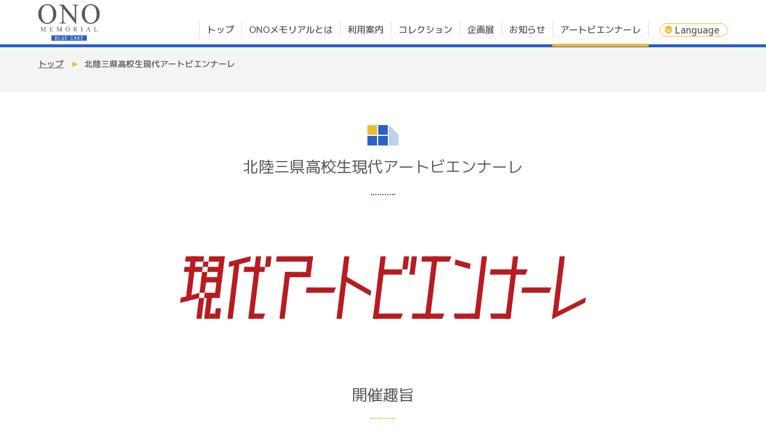

--- FILE ---
content_type: text/html; charset=UTF-8
request_url: http://ono-memorial.jp/biennale/
body_size: 8940
content:
<!DOCTYPE HTML>
<!--[if lt IE 7]>      <html class="no-js lt-ie9 lt-ie8 lt-ie7"> <![endif]-->
<!--[if IE 7]>         <html class="no-js lt-ie9 lt-ie8"> <![endif]-->
<!--[if IE 8]>         <html class="no-js lt-ie9"> <![endif]-->
<!--[if gt IE 8]><!-->
<html class="no-js">
<!--<![endif]-->
<html lang="ja">
	<head>
		<meta charset="utf-8">
		<meta http-equiv="X-UA-Compatible" content="IE=Edge">
		<meta name="viewport" content="width=device-width,initial-scale=1">
		<meta name="format-detection" content="telephone=no">
		<meta name="keywords" content="">
		<meta name="description" content="">
		<link rel="shortcut icon" href="http://ono-memorial.jp/wp-content/themes/ONO/assets/images/favicon.ico">
		<link rel="apple-touch-icon" href="http://ono-memorial.jp/wp-content/themes/ONO/assets/images/apple-touch-icon.png">
		<link rel="icon" type="image/png" href="http://ono-memorial.jp/wp-content/themes/ONO/assets/images/android-chrome-icon.png">
		<link rel="preconnect" href="https://fonts.googleapis.com">
		<link rel="preconnect" href="https://fonts.gstatic.com" crossorigin>
		<link href="https://fonts.googleapis.com/css2?family=Noto+Sans+SC&display=swap" rel="stylesheet">

		<script src="http://ono-memorial.jp/wp-content/themes/ONO/assets/js/jquery-1.11.3.min.js"></script>

		<title>北陸三県高校生現代アートビエンナーレ - ONOメモリアル（ONO MEMORIAL）</title>

		<!-- All in One SEO 4.2.9 - aioseo.com -->
		<meta name="description" content="開催趣旨 北陸三県高校生現代アートビエンナーレは、将来を担う若い世代の芸術への関心を高め、自ら創作活動を行う機" />
		<meta name="robots" content="max-image-preview:large" />
		<link rel="canonical" href="https://ono-memorial.jp/biennale/" />
		<meta name="generator" content="All in One SEO (AIOSEO) 4.2.9 " />
		<meta property="og:locale" content="ja_JP" />
		<meta property="og:site_name" content="ONOメモリアル（ONO MEMORIAL）" />
		<meta property="og:type" content="article" />
		<meta property="og:title" content="北陸三県高校生現代アートビエンナーレ - ONOメモリアル（ONO MEMORIAL）" />
		<meta property="og:description" content="開催趣旨 北陸三県高校生現代アートビエンナーレは、将来を担う若い世代の芸術への関心を高め、自ら創作活動を行う機" />
		<meta property="og:url" content="https://ono-memorial.jp/biennale/" />
		<meta property="article:published_time" content="2023-01-07T08:51:58+00:00" />
		<meta property="article:modified_time" content="2025-10-09T10:02:28+00:00" />
		<meta name="twitter:card" content="summary_large_image" />
		<meta name="twitter:title" content="北陸三県高校生現代アートビエンナーレ - ONOメモリアル（ONO MEMORIAL）" />
		<meta name="twitter:description" content="開催趣旨 北陸三県高校生現代アートビエンナーレは、将来を担う若い世代の芸術への関心を高め、自ら創作活動を行う機" />
		<script type="application/ld+json" class="aioseo-schema">
			{"@context":"https:\/\/schema.org","@graph":[{"@type":"BreadcrumbList","@id":"https:\/\/ono-memorial.jp\/biennale\/#breadcrumblist","itemListElement":[{"@type":"ListItem","@id":"https:\/\/ono-memorial.jp\/#listItem","position":1,"item":{"@type":"WebPage","@id":"https:\/\/ono-memorial.jp\/","name":"\u30db\u30fc\u30e0","description":"ONO\u30e1\u30e2\u30ea\u30a2\u30eb\u306f\u3001\u30b8\u30e3\u30f3\u30af\u30a2\u30fc\u30c8\u306e\u9b3c\u624d\u3067\u3042\u308b\u5c0f\u91ce\u5fe0\u5f18\u306e\u753b\u696d\u3092\u9855\u5f70\u3057\u3001\u65b0\u3057\u3044\u82b8\u8853\u306e\u5275\u9020\u3068\u4eba\u6750\u306e\u80b2\u6210\u3092\u76ee\u6307\u3059\u798f\u4e95\u770c\u5742\u4e95\u5e02\u4e09\u56fd\u753a\u306b\u3042\u308b\u7f8e\u8853\u9928\u3067\u3059\u3002\u4e09\u56fd\u6e4a\u3092\u898b\u4e0b\u308d\u3059\u9ad8\u53f0\u306b\u5efa\u3064\u6545\u5c0f\u91ce\u5fe0\u5f18\u306e\u65e7\u5b85\u3068\u30ae\u30e3\u30e9\u30ea\u30fc\u3067\u3059\u3002","url":"https:\/\/ono-memorial.jp\/"},"nextItem":"https:\/\/ono-memorial.jp\/biennale\/#listItem"},{"@type":"ListItem","@id":"https:\/\/ono-memorial.jp\/biennale\/#listItem","position":2,"item":{"@type":"WebPage","@id":"https:\/\/ono-memorial.jp\/biennale\/","name":"\u5317\u9678\u4e09\u770c\u9ad8\u6821\u751f\u73fe\u4ee3\u30a2\u30fc\u30c8\u30d3\u30a8\u30f3\u30ca\u30fc\u30ec","description":"\u958b\u50ac\u8da3\u65e8 \u5317\u9678\u4e09\u770c\u9ad8\u6821\u751f\u73fe\u4ee3\u30a2\u30fc\u30c8\u30d3\u30a8\u30f3\u30ca\u30fc\u30ec\u306f\u3001\u5c06\u6765\u3092\u62c5\u3046\u82e5\u3044\u4e16\u4ee3\u306e\u82b8\u8853\u3078\u306e\u95a2\u5fc3\u3092\u9ad8\u3081\u3001\u81ea\u3089\u5275\u4f5c\u6d3b\u52d5\u3092\u884c\u3046\u6a5f","url":"https:\/\/ono-memorial.jp\/biennale\/"},"previousItem":"https:\/\/ono-memorial.jp\/#listItem"}]},{"@type":"Organization","@id":"https:\/\/ono-memorial.jp\/#organization","name":"ONO\u30e1\u30e2\u30ea\u30a2\u30eb","url":"https:\/\/ono-memorial.jp\/"},{"@type":"WebPage","@id":"https:\/\/ono-memorial.jp\/biennale\/#webpage","url":"https:\/\/ono-memorial.jp\/biennale\/","name":"\u5317\u9678\u4e09\u770c\u9ad8\u6821\u751f\u73fe\u4ee3\u30a2\u30fc\u30c8\u30d3\u30a8\u30f3\u30ca\u30fc\u30ec - ONO\u30e1\u30e2\u30ea\u30a2\u30eb\uff08ONO MEMORIAL\uff09","description":"\u958b\u50ac\u8da3\u65e8 \u5317\u9678\u4e09\u770c\u9ad8\u6821\u751f\u73fe\u4ee3\u30a2\u30fc\u30c8\u30d3\u30a8\u30f3\u30ca\u30fc\u30ec\u306f\u3001\u5c06\u6765\u3092\u62c5\u3046\u82e5\u3044\u4e16\u4ee3\u306e\u82b8\u8853\u3078\u306e\u95a2\u5fc3\u3092\u9ad8\u3081\u3001\u81ea\u3089\u5275\u4f5c\u6d3b\u52d5\u3092\u884c\u3046\u6a5f","inLanguage":"ja","isPartOf":{"@id":"https:\/\/ono-memorial.jp\/#website"},"breadcrumb":{"@id":"https:\/\/ono-memorial.jp\/biennale\/#breadcrumblist"},"datePublished":"2023-01-07T08:51:58+09:00","dateModified":"2025-10-09T10:02:28+09:00"},{"@type":"WebSite","@id":"https:\/\/ono-memorial.jp\/#website","url":"https:\/\/ono-memorial.jp\/","name":"ONO\u30e1\u30e2\u30ea\u30a2\u30eb","inLanguage":"ja","publisher":{"@id":"https:\/\/ono-memorial.jp\/#organization"}}]}
		</script>
		<!-- All in One SEO -->

<script type="text/javascript">
window._wpemojiSettings = {"baseUrl":"https:\/\/s.w.org\/images\/core\/emoji\/14.0.0\/72x72\/","ext":".png","svgUrl":"https:\/\/s.w.org\/images\/core\/emoji\/14.0.0\/svg\/","svgExt":".svg","source":{"concatemoji":"http:\/\/ono-memorial.jp\/wp-includes\/js\/wp-emoji-release.min.js?ver=6.1.1"}};
/*! This file is auto-generated */
!function(e,a,t){var n,r,o,i=a.createElement("canvas"),p=i.getContext&&i.getContext("2d");function s(e,t){var a=String.fromCharCode,e=(p.clearRect(0,0,i.width,i.height),p.fillText(a.apply(this,e),0,0),i.toDataURL());return p.clearRect(0,0,i.width,i.height),p.fillText(a.apply(this,t),0,0),e===i.toDataURL()}function c(e){var t=a.createElement("script");t.src=e,t.defer=t.type="text/javascript",a.getElementsByTagName("head")[0].appendChild(t)}for(o=Array("flag","emoji"),t.supports={everything:!0,everythingExceptFlag:!0},r=0;r<o.length;r++)t.supports[o[r]]=function(e){if(p&&p.fillText)switch(p.textBaseline="top",p.font="600 32px Arial",e){case"flag":return s([127987,65039,8205,9895,65039],[127987,65039,8203,9895,65039])?!1:!s([55356,56826,55356,56819],[55356,56826,8203,55356,56819])&&!s([55356,57332,56128,56423,56128,56418,56128,56421,56128,56430,56128,56423,56128,56447],[55356,57332,8203,56128,56423,8203,56128,56418,8203,56128,56421,8203,56128,56430,8203,56128,56423,8203,56128,56447]);case"emoji":return!s([129777,127995,8205,129778,127999],[129777,127995,8203,129778,127999])}return!1}(o[r]),t.supports.everything=t.supports.everything&&t.supports[o[r]],"flag"!==o[r]&&(t.supports.everythingExceptFlag=t.supports.everythingExceptFlag&&t.supports[o[r]]);t.supports.everythingExceptFlag=t.supports.everythingExceptFlag&&!t.supports.flag,t.DOMReady=!1,t.readyCallback=function(){t.DOMReady=!0},t.supports.everything||(n=function(){t.readyCallback()},a.addEventListener?(a.addEventListener("DOMContentLoaded",n,!1),e.addEventListener("load",n,!1)):(e.attachEvent("onload",n),a.attachEvent("onreadystatechange",function(){"complete"===a.readyState&&t.readyCallback()})),(e=t.source||{}).concatemoji?c(e.concatemoji):e.wpemoji&&e.twemoji&&(c(e.twemoji),c(e.wpemoji)))}(window,document,window._wpemojiSettings);
</script>
<style type="text/css">
img.wp-smiley,
img.emoji {
	display: inline !important;
	border: none !important;
	box-shadow: none !important;
	height: 1em !important;
	width: 1em !important;
	margin: 0 0.07em !important;
	vertical-align: -0.1em !important;
	background: none !important;
	padding: 0 !important;
}
</style>
	<link rel='stylesheet' id='wp-block-library-css' href='http://ono-memorial.jp/wp-includes/css/dist/block-library/style.min.css?ver=6.1.1' type='text/css' media='all' />
<link rel='stylesheet' id='classic-theme-styles-css' href='http://ono-memorial.jp/wp-includes/css/classic-themes.min.css?ver=1' type='text/css' media='all' />
<style id='global-styles-inline-css' type='text/css'>
body{--wp--preset--color--black: #000000;--wp--preset--color--cyan-bluish-gray: #abb8c3;--wp--preset--color--white: #ffffff;--wp--preset--color--pale-pink: #f78da7;--wp--preset--color--vivid-red: #cf2e2e;--wp--preset--color--luminous-vivid-orange: #ff6900;--wp--preset--color--luminous-vivid-amber: #fcb900;--wp--preset--color--light-green-cyan: #7bdcb5;--wp--preset--color--vivid-green-cyan: #00d084;--wp--preset--color--pale-cyan-blue: #8ed1fc;--wp--preset--color--vivid-cyan-blue: #0693e3;--wp--preset--color--vivid-purple: #9b51e0;--wp--preset--gradient--vivid-cyan-blue-to-vivid-purple: linear-gradient(135deg,rgba(6,147,227,1) 0%,rgb(155,81,224) 100%);--wp--preset--gradient--light-green-cyan-to-vivid-green-cyan: linear-gradient(135deg,rgb(122,220,180) 0%,rgb(0,208,130) 100%);--wp--preset--gradient--luminous-vivid-amber-to-luminous-vivid-orange: linear-gradient(135deg,rgba(252,185,0,1) 0%,rgba(255,105,0,1) 100%);--wp--preset--gradient--luminous-vivid-orange-to-vivid-red: linear-gradient(135deg,rgba(255,105,0,1) 0%,rgb(207,46,46) 100%);--wp--preset--gradient--very-light-gray-to-cyan-bluish-gray: linear-gradient(135deg,rgb(238,238,238) 0%,rgb(169,184,195) 100%);--wp--preset--gradient--cool-to-warm-spectrum: linear-gradient(135deg,rgb(74,234,220) 0%,rgb(151,120,209) 20%,rgb(207,42,186) 40%,rgb(238,44,130) 60%,rgb(251,105,98) 80%,rgb(254,248,76) 100%);--wp--preset--gradient--blush-light-purple: linear-gradient(135deg,rgb(255,206,236) 0%,rgb(152,150,240) 100%);--wp--preset--gradient--blush-bordeaux: linear-gradient(135deg,rgb(254,205,165) 0%,rgb(254,45,45) 50%,rgb(107,0,62) 100%);--wp--preset--gradient--luminous-dusk: linear-gradient(135deg,rgb(255,203,112) 0%,rgb(199,81,192) 50%,rgb(65,88,208) 100%);--wp--preset--gradient--pale-ocean: linear-gradient(135deg,rgb(255,245,203) 0%,rgb(182,227,212) 50%,rgb(51,167,181) 100%);--wp--preset--gradient--electric-grass: linear-gradient(135deg,rgb(202,248,128) 0%,rgb(113,206,126) 100%);--wp--preset--gradient--midnight: linear-gradient(135deg,rgb(2,3,129) 0%,rgb(40,116,252) 100%);--wp--preset--duotone--dark-grayscale: url('#wp-duotone-dark-grayscale');--wp--preset--duotone--grayscale: url('#wp-duotone-grayscale');--wp--preset--duotone--purple-yellow: url('#wp-duotone-purple-yellow');--wp--preset--duotone--blue-red: url('#wp-duotone-blue-red');--wp--preset--duotone--midnight: url('#wp-duotone-midnight');--wp--preset--duotone--magenta-yellow: url('#wp-duotone-magenta-yellow');--wp--preset--duotone--purple-green: url('#wp-duotone-purple-green');--wp--preset--duotone--blue-orange: url('#wp-duotone-blue-orange');--wp--preset--font-size--small: 13px;--wp--preset--font-size--medium: 20px;--wp--preset--font-size--large: 36px;--wp--preset--font-size--x-large: 42px;--wp--preset--spacing--20: 0.44rem;--wp--preset--spacing--30: 0.67rem;--wp--preset--spacing--40: 1rem;--wp--preset--spacing--50: 1.5rem;--wp--preset--spacing--60: 2.25rem;--wp--preset--spacing--70: 3.38rem;--wp--preset--spacing--80: 5.06rem;}:where(.is-layout-flex){gap: 0.5em;}body .is-layout-flow > .alignleft{float: left;margin-inline-start: 0;margin-inline-end: 2em;}body .is-layout-flow > .alignright{float: right;margin-inline-start: 2em;margin-inline-end: 0;}body .is-layout-flow > .aligncenter{margin-left: auto !important;margin-right: auto !important;}body .is-layout-constrained > .alignleft{float: left;margin-inline-start: 0;margin-inline-end: 2em;}body .is-layout-constrained > .alignright{float: right;margin-inline-start: 2em;margin-inline-end: 0;}body .is-layout-constrained > .aligncenter{margin-left: auto !important;margin-right: auto !important;}body .is-layout-constrained > :where(:not(.alignleft):not(.alignright):not(.alignfull)){max-width: var(--wp--style--global--content-size);margin-left: auto !important;margin-right: auto !important;}body .is-layout-constrained > .alignwide{max-width: var(--wp--style--global--wide-size);}body .is-layout-flex{display: flex;}body .is-layout-flex{flex-wrap: wrap;align-items: center;}body .is-layout-flex > *{margin: 0;}:where(.wp-block-columns.is-layout-flex){gap: 2em;}.has-black-color{color: var(--wp--preset--color--black) !important;}.has-cyan-bluish-gray-color{color: var(--wp--preset--color--cyan-bluish-gray) !important;}.has-white-color{color: var(--wp--preset--color--white) !important;}.has-pale-pink-color{color: var(--wp--preset--color--pale-pink) !important;}.has-vivid-red-color{color: var(--wp--preset--color--vivid-red) !important;}.has-luminous-vivid-orange-color{color: var(--wp--preset--color--luminous-vivid-orange) !important;}.has-luminous-vivid-amber-color{color: var(--wp--preset--color--luminous-vivid-amber) !important;}.has-light-green-cyan-color{color: var(--wp--preset--color--light-green-cyan) !important;}.has-vivid-green-cyan-color{color: var(--wp--preset--color--vivid-green-cyan) !important;}.has-pale-cyan-blue-color{color: var(--wp--preset--color--pale-cyan-blue) !important;}.has-vivid-cyan-blue-color{color: var(--wp--preset--color--vivid-cyan-blue) !important;}.has-vivid-purple-color{color: var(--wp--preset--color--vivid-purple) !important;}.has-black-background-color{background-color: var(--wp--preset--color--black) !important;}.has-cyan-bluish-gray-background-color{background-color: var(--wp--preset--color--cyan-bluish-gray) !important;}.has-white-background-color{background-color: var(--wp--preset--color--white) !important;}.has-pale-pink-background-color{background-color: var(--wp--preset--color--pale-pink) !important;}.has-vivid-red-background-color{background-color: var(--wp--preset--color--vivid-red) !important;}.has-luminous-vivid-orange-background-color{background-color: var(--wp--preset--color--luminous-vivid-orange) !important;}.has-luminous-vivid-amber-background-color{background-color: var(--wp--preset--color--luminous-vivid-amber) !important;}.has-light-green-cyan-background-color{background-color: var(--wp--preset--color--light-green-cyan) !important;}.has-vivid-green-cyan-background-color{background-color: var(--wp--preset--color--vivid-green-cyan) !important;}.has-pale-cyan-blue-background-color{background-color: var(--wp--preset--color--pale-cyan-blue) !important;}.has-vivid-cyan-blue-background-color{background-color: var(--wp--preset--color--vivid-cyan-blue) !important;}.has-vivid-purple-background-color{background-color: var(--wp--preset--color--vivid-purple) !important;}.has-black-border-color{border-color: var(--wp--preset--color--black) !important;}.has-cyan-bluish-gray-border-color{border-color: var(--wp--preset--color--cyan-bluish-gray) !important;}.has-white-border-color{border-color: var(--wp--preset--color--white) !important;}.has-pale-pink-border-color{border-color: var(--wp--preset--color--pale-pink) !important;}.has-vivid-red-border-color{border-color: var(--wp--preset--color--vivid-red) !important;}.has-luminous-vivid-orange-border-color{border-color: var(--wp--preset--color--luminous-vivid-orange) !important;}.has-luminous-vivid-amber-border-color{border-color: var(--wp--preset--color--luminous-vivid-amber) !important;}.has-light-green-cyan-border-color{border-color: var(--wp--preset--color--light-green-cyan) !important;}.has-vivid-green-cyan-border-color{border-color: var(--wp--preset--color--vivid-green-cyan) !important;}.has-pale-cyan-blue-border-color{border-color: var(--wp--preset--color--pale-cyan-blue) !important;}.has-vivid-cyan-blue-border-color{border-color: var(--wp--preset--color--vivid-cyan-blue) !important;}.has-vivid-purple-border-color{border-color: var(--wp--preset--color--vivid-purple) !important;}.has-vivid-cyan-blue-to-vivid-purple-gradient-background{background: var(--wp--preset--gradient--vivid-cyan-blue-to-vivid-purple) !important;}.has-light-green-cyan-to-vivid-green-cyan-gradient-background{background: var(--wp--preset--gradient--light-green-cyan-to-vivid-green-cyan) !important;}.has-luminous-vivid-amber-to-luminous-vivid-orange-gradient-background{background: var(--wp--preset--gradient--luminous-vivid-amber-to-luminous-vivid-orange) !important;}.has-luminous-vivid-orange-to-vivid-red-gradient-background{background: var(--wp--preset--gradient--luminous-vivid-orange-to-vivid-red) !important;}.has-very-light-gray-to-cyan-bluish-gray-gradient-background{background: var(--wp--preset--gradient--very-light-gray-to-cyan-bluish-gray) !important;}.has-cool-to-warm-spectrum-gradient-background{background: var(--wp--preset--gradient--cool-to-warm-spectrum) !important;}.has-blush-light-purple-gradient-background{background: var(--wp--preset--gradient--blush-light-purple) !important;}.has-blush-bordeaux-gradient-background{background: var(--wp--preset--gradient--blush-bordeaux) !important;}.has-luminous-dusk-gradient-background{background: var(--wp--preset--gradient--luminous-dusk) !important;}.has-pale-ocean-gradient-background{background: var(--wp--preset--gradient--pale-ocean) !important;}.has-electric-grass-gradient-background{background: var(--wp--preset--gradient--electric-grass) !important;}.has-midnight-gradient-background{background: var(--wp--preset--gradient--midnight) !important;}.has-small-font-size{font-size: var(--wp--preset--font-size--small) !important;}.has-medium-font-size{font-size: var(--wp--preset--font-size--medium) !important;}.has-large-font-size{font-size: var(--wp--preset--font-size--large) !important;}.has-x-large-font-size{font-size: var(--wp--preset--font-size--x-large) !important;}
.wp-block-navigation a:where(:not(.wp-element-button)){color: inherit;}
:where(.wp-block-columns.is-layout-flex){gap: 2em;}
.wp-block-pullquote{font-size: 1.5em;line-height: 1.6;}
</style>
<link rel="https://api.w.org/" href="https://ono-memorial.jp/wp-json/" /><link rel="alternate" type="application/json" href="https://ono-memorial.jp/wp-json/wp/v2/pages/147" /><link rel="EditURI" type="application/rsd+xml" title="RSD" href="https://ono-memorial.jp/xmlrpc.php?rsd" />
<link rel="wlwmanifest" type="application/wlwmanifest+xml" href="http://ono-memorial.jp/wp-includes/wlwmanifest.xml" />
<meta name="generator" content="WordPress 6.1.1" />
<link rel='shortlink' href='https://ono-memorial.jp/?p=147' />
<link rel="alternate" type="application/json+oembed" href="https://ono-memorial.jp/wp-json/oembed/1.0/embed?url=https%3A%2F%2Fono-memorial.jp%2Fbiennale%2F" />
<link rel="alternate" type="text/xml+oembed" href="https://ono-memorial.jp/wp-json/oembed/1.0/embed?url=https%3A%2F%2Fono-memorial.jp%2Fbiennale%2F&#038;format=xml" />

		<!-- CSS -->
		<link rel="stylesheet" href="https://cdn.jsdelivr.net/npm/swiper@8/swiper-bundle.min.css" />
		<link rel="stylesheet" href="http://ono-memorial.jp/wp-content/themes/ONO/assets/css/style.css">
		<link rel="stylesheet" href="http://ono-memorial.jp/wp-content/themes/ONO/style.css?230324">
		<!-- Google Tag Manager -->
		<script>(function(w,d,s,l,i){w[l]=w[l]||[];w[l].push({'gtm.start':
		new Date().getTime(),event:'gtm.js'});var f=d.getElementsByTagName(s)[0],
		j=d.createElement(s),dl=l!='dataLayer'?'&l='+l:'';j.async=true;j.src=
		'https://www.googletagmanager.com/gtm.js?id='+i+dl;f.parentNode.insertBefore(j,f);
		})(window,document,'script','dataLayer','GTM-N5LKJJ4');</script>
		<!-- End Google Tag Manager -->
	</head>
	<body>
	<!-- Google Tag Manager (noscript) -->
	<noscript><iframe src="https://www.googletagmanager.com/ns.html?id=GTM-N5LKJJ4"
	height="0" width="0" style="display:none;visibility:hidden"></iframe></noscript>
	<!-- End Google Tag Manager (noscript) -->
				<header>
			<div class="-inner">
				<div class="header-container">
					<h1>
					<a href="https://ono-memorial.jp" class="header-logo">
						<img src="http://ono-memorial.jp/wp-content/themes/ONO/assets/images/logo01.svg" alt="ONO MEMORIAL" />
					</a>
					</h1>
					<div class="header-nav">
						<ul class="header-menus">
							<li class=""><a href="https://ono-memorial.jp/">トップ</a></li>
							<li class=""><a href="http://ono-memorial.jp/about/">ONOメモリアルとは</a></li>
							<li class=""><a href="http://ono-memorial.jp/guide/">利用案内</a></li>
							<li class=""><a href="http://ono-memorial.jp/collection/">コレクション</a></li>
							<li class=""><a href="http://ono-memorial.jp/exhibition/">企画展</a></li>
							<li class=""><a href="http://ono-memorial.jp/info/">お知らせ</a></li>
							<li class="active"><a href="http://ono-memorial.jp/biennale/">アートビエンナーレ</a></li>
						</ul>
						<div class="tbu-only">
							<div class="lang-selector">
								<label class="btn-lang-selector">Language</label>
								<ul class="lang-ul">
									<li><a href="http://ono-memorial.jp/">日本語</a></li>
									<li><a href="http://ono-memorial.jp/en/">English</a></li>
									<li><a href="http://ono-memorial.jp/cn/"><span class="ja_in_sc">简体中文</span></a></li>
									<li><a href="http://ono-memorial.jp/tw/"><span class="ja_in_sc">繁體中文</span></a></li>
								</ul>
							</div>
						</div>
						<div class="tbd-only w100p">
							<a href="http://ono-memorial.jp/contact/" class="link-header-contact">問い合わせ</a>
							<div class="sp-lang-wrapper">
								<p class="lang-label-txt"><label>LANGUAGE</label></p>
								<ul class="sp-lang-ul">
									<li><a href="http://ono-memorial.jp/">日本語</a></li>
									<li><a href="http://ono-memorial.jp/en/">English</a></li>
									<li><a href="http://ono-memorial.jp/cn/">简体中文</a></li>
									<li><a href="http://ono-memorial.jp/ew/">繁體中文</a></li>
								</ul>
								<div class="text-center">
									<button class="btn-menu-close">閉じる</button>
								</div>
							</div>
						</div>
					</div>
					<button class="btn-hamburger">
						<span></span>
						<span></span>
						<span></span>
					</button>
				</div>
			</div>
		</header>	<div class="breadcrumb-wrapper">
		<div class="fixed-container">
			<div class="breadcrumb">
				<a href="https://ono-memorial.jp/">トップ</a>
								<span>北陸三県高校生現代アートビエンナーレ</span>
			</div>
		</div>
	</div>
	<div class="fixed-container">
		<div class="page-ttl">
			<figure>
				<img src="http://ono-memorial.jp/wp-content/themes/ONO/assets/images/icon01.png" alt="" />
			</figure>
			<h2>北陸三県高校生現代アートビエンナーレ</h2>
		</div>
	</div>
	<div class="overhidden">
		<div class="inner-container">
			<div class="page-content page-biennale">
								<div class="-img01"><img decoding="async" src="https://ono-memorial.jp/wp-content/uploads/2023/01/ttl01.png" alt="" /></div>
<h2 class="subtitle">開催趣旨</h2>
<div class="-block01">
<div class="-txt02">
<p>北陸三県高校生現代アートビエンナーレは、将来を担う若い世代の芸術への関心を高め、自ら創作活動を行う機会を提供することを目的に開催しています。</p>
<p>本展は、北陸三県の高校生が、坂井市の歴史的な場所を利用して、展示空間を含めた全体を作品として現代アートの創作活動を行うことができます。</p>
</div>
<div>
<div class="-txt03">
<p>高校生が</p>
<p>坂井市内の歴史的な場所で</p>
<p>現代アートのインスタレーションをする<br />
（展示空間を含めて全体を作品とする）</p>
</div>
</div>
</div>
<div class="continuous-scroll">
<div class="continuous-group">
<div><img decoding="async" src="https://ono-memorial.jp/wp-content/uploads/2023/01/img08.jpg" alt="" /></div>
<div><img decoding="async" src="https://ono-memorial.jp/wp-content/uploads/2023/01/img09.jpg" alt="" /></div>
<div><img decoding="async" src="https://ono-memorial.jp/wp-content/uploads/2023/01/img10.jpg" alt="" /></div>
<div><img decoding="async" src="https://ono-memorial.jp/wp-content/uploads/2023/01/img11.jpg" alt="" /></div>
<div><img decoding="async" src="https://ono-memorial.jp/wp-content/uploads/2023/01/img12.jpg" alt="" /></div>
<div><img decoding="async" src="https://ono-memorial.jp/wp-content/uploads/2023/01/img13.jpg" alt="" /></div>
<div><img decoding="async" loading="lazy" class="alignnone  wp-image-830" src="https://ono-memorial.jp/wp-content/uploads/2025/10/【グランプリ】（鯖江高校）水運の象徴-430x573.jpeg" alt="" width="177" height="236" srcset="https://ono-memorial.jp/wp-content/uploads/2025/10/【グランプリ】（鯖江高校）水運の象徴-430x573.jpeg 430w, https://ono-memorial.jp/wp-content/uploads/2025/10/【グランプリ】（鯖江高校）水運の象徴.jpeg 768w" sizes="(max-width: 177px) 100vw, 177px" /></div>
</div>
</div>
<div class="small-container">
<h2 class="subtitle">実行委員 戸田 正寿のことば</h2>
<p>アートという言葉や文字は現代の世の中にあふれています。今の若者は子供の頃からこの言葉にふれながら育ってきました。</p>
<p>&nbsp;</p>
<p>若者が集まる高校の美術部は、新しいクリエイターを発見して育てる場所になっていかなければならない時代に来ています。デッサンや油絵だけの美術部ではなく、将来このクリエイティブな生徒達の中から、建築家や映画監督、ファッション、グラフィックデザイナー、アーティストなど各分野で活躍する人を生み出していかなければなりません。</p>
<p>&nbsp;</p>
<p>この企画は北陸の高校生に、現代アートの面白さと自分達の才能を発見するチャンスを与え、それが将来の仕事への夢と希望につながるきっかけになるようにと、考案されました。</p>
<p>このビエンナーレに参加した若者達は、自分自身の未知なる力と才能を発見して、一人一人の出発点とすることでしょう。無限大の可能性を信じながら。<br />
<div class="news-biennale"><h2 class="subtitle">お知らせ</h2><ul class="news-ul"><li><div><span class="news-cate">ビエンナーレ</span></div><span class="news-date">2025.08.12</span><a href="https://ono-memorial.jp/info/810/" class="news-ttl">第７回北陸三県高校生現代アートビエンナーレ受賞作品決</a></li></ul><a href="http://ono-memorial.jp/category/biennale/" class="link">お知らせ一覧はこちら</a></div></p>
</div>
			</div>
		</div>
	</div>

<div class="footer-biennale">
  <div class="inner-container">
    <ul class="biennale-links">
      <li><a href="http://ono-memorial.jp/category/biennale/"><span>お知らせ</span></a></li>
      <li><a href="http://ono-memorial.jp/biennale/bosyuyoko/"><span>募集要項</span></a></li>
      <li><a href="http://ono-memorial.jp/biennale/award/"><span>受賞作品紹介</span></a></li>
      <li><a href="http://ono-memorial.jp/biennale/exhibition/"><span>展示会場の案内</span></a></li>
      <li><a href="http://ono-memorial.jp/biennale/archive/"><span>過去の開催一覧</span></a></li>
    </ul>
  </div>
</div>
<div class="inner-container">
  <div class="text-center">
    <a href="http://ono-memorial.jp/biennale/" class="link link-biennale-news">北陸三県高校生現代アートビエンナーレに戻る</a>
  </div>
</div>		<footer>
			<a href="#" class="btn-pagetop">PAGE TOP</a>
			<div class="footer-top">
				<div class="footer-logo">
					<img src="http://ono-memorial.jp/wp-content/themes/ONO/assets/images/logo02.svg" alt="" />
				</div>
				<p>福井県坂井市三国町緑ケ丘3-6-13</p>
				<p><a href="tel:0776-82-5666" class="-tel">TEL.0776-82-5666</a><br class="sp-only">（坂井市龍翔博物館まで）</p>
				<a href="http://ono-memorial.jp/contact/" class="link">問い合わせ</a>
				<h4>開館日</h4>
				<p>3～11月の金曜・土曜・日曜・祝祭日<br>
					午前10時から午後4時まで</p>
			</div>
			<div class="footer-body">
				<div class="inner-container">
					<div class="footer-links">
						<ul class="footer-main-links">
							<li><a href="https://ono-memorial.jp">トップページ</a></li>
						</ul>
						<ul class="footer-main-links">
							<li><a href="http://ono-memorial.jp/about/">ONOメモリアルとは</a></li>
							<li><a href="http://ono-memorial.jp/guide/">利用案内</a></li>
							<li><a href="http://ono-memorial.jp/collection/">コレクション</a></li>
							<li><a href="http://ono-memorial.jp/exhibition/">企画展</a></li>
						</ul>
						<ul class="footer-main-links">
							<li><a href="http://ono-memorial.jp/info/">お知らせ</a></li>
							<li>
								<a href="http://ono-memorial.jp/biennale/">北陸三県高校生現代アートビエンナーレ</a>
								<ul class="footer-sub-links">
									<li><a href="http://ono-memorial.jp/category/biennale/">アートビエンナーレのお知らせ</a></li>
									<li><a href="http://ono-memorial.jp/biennale/bosyuyoko/">募集要項</a></li>
									<li><a href="http://ono-memorial.jp/biennale/exhibition/">展示会場紹介</a></li>
									<li><a href="http://ono-memorial.jp/biennale/award/">受賞作品紹介</a></li>
									<li><a href="http://ono-memorial.jp/biennale/archive/">過去の開催一覧</a></li>
								</ul>
							</li>
						</ul>
						<ul class="footer-main-links">
							<li><a href="http://ono-memorial.jp/contact/">よくある質問・問い合わせ</a></li>
							<li><a href="http://ono-memorial.jp//policy/">このサイトについて</a></li>
							<li><a href="http://ono-memorial.jp//link/">関連リンク</a></li>
						</ul>
					</div>
					<ul class="footer-lang-ul">
						<li><a href="http://ono-memorial.jp/">日本語</a></li>
						<li><a href="http://ono-memorial.jp/en/">English</a></li>
						<li><a href="http://ono-memorial.jp/cn/"><span class="ja_in_sc">简体中文</span></a></li>
						<li><a href="http://ono-memorial.jp/tw/"><span class="ja_in_sc">繁體中文</span></a></li>
					</ul>
				</div>
			</div>
			<div class="footer-bot">
				<p>Copyright© ONO MEMORIAL. All rights reserved.</p>
			</div>
		</footer>
				<script src="https://cdn.jsdelivr.net/npm/swiper@8/swiper-bundle.min.js"></script>
		<script src="http://ono-memorial.jp/wp-content/themes/ONO/assets/js/script.js"></script>
	</body>
</html>

--- FILE ---
content_type: text/css
request_url: http://ono-memorial.jp/wp-content/themes/ONO/assets/css/style.css
body_size: 9309
content:
@import url("https://fonts.googleapis.com/css2?family=M+PLUS+1p:wght@100;300;400;500;700;800;900&display=swap");/*! normalize.css v4.0.0 | MIT License | github.com/necolas/normalize.css */html{font-family:sans-serif;-ms-text-size-adjust:100%;-webkit-text-size-adjust:100%}body{margin:0}article,aside,details,figcaption,figure,footer,header,main,menu,nav,section,summary{display:block}audio,canvas,progress,video{display:inline-block}audio:not([controls]){display:none;height:0}progress{vertical-align:baseline}template,[hidden]{display:none}a{background-color:transparent}a:active,a:hover{outline-width:0}abbr[title]{border-bottom:none;text-decoration:underline;text-decoration:underline dotted}b,strong{font-weight:inherit}b,strong{font-weight:bolder}dfn{font-style:italic}h1{font-size:2em;margin:0.67em 0}mark{background-color:#ff0;color:#000}small{font-size:80%}sub,sup{font-size:75%;line-height:0;position:relative;vertical-align:baseline}sub{bottom:-0.25em}sup{top:-0.5em}img{border-style:none}svg:not(:root){overflow:hidden}code,kbd,pre,samp{font-family:monospace, monospace;font-size:1em}figure{margin:1em 40px}hr{box-sizing:content-box;height:0;overflow:visible}button,input,select,textarea{font:inherit}optgroup{font-weight:bold}button,input,select{overflow:visible}button,input,select,textarea{margin:0}button,select{text-transform:none}button,[type="button"],[type="reset"],[type="submit"]{cursor:pointer}[disabled]{cursor:default}button,html [type="button"],[type="reset"],[type="submit"]{-webkit-appearance:button}button::-moz-focus-inner,input::-moz-focus-inner{border:0;padding:0}button:-moz-focusring,input:-moz-focusring{outline:1px dotted ButtonText}fieldset{border:1px solid #c0c0c0;margin:0 2px;padding:0.35em 0.625em 0.75em}legend{box-sizing:border-box;color:inherit;display:table;max-width:100%;padding:0;white-space:normal}textarea{overflow:auto}[type="checkbox"],[type="radio"]{box-sizing:border-box;padding:0}[type="number"]::-webkit-inner-spin-button,[type="number"]::-webkit-outer-spin-button{height:auto}[type="search"]{-webkit-appearance:textfield}[type="search"]::-webkit-search-cancel-button,[type="search"]::-webkit-search-decoration{-webkit-appearance:none}dl,dt,dd{margin:0}*{box-sizing:border-box}body{font-family:'M PLUS 1p', sans-serif;line-height:1.6;font-weight:500;color:#5A5A5A}body.fixed{height:100vh;overflow:hidden}h1,h2,h3,h4,h5,h6,p,label{padding:0px;margin:0px;vertical-align:middle}a{display:inline-block}ul,ol{padding:0px;margin:0px;list-style:none}img{max-width:100%;vertical-align:middle}a,button,input[type=submit]{transition:0.7s opacity;text-decoration:none}a:hover,button:hover,input[type=submit]{cursor:pointer;opacity:0.8;text-decoration:none}button{border:none}input[type=submit]{border:none}input[type=submit]:focus{border:none;outline:none}input{outline:none}figure{padding:0;margin:0}@media screen and (max-width: 768px){.pc-only{display:none !important}}@media screen and (min-width: 769px){.sp-only{display:none !important}}@media screen and (max-width: 1120px){.tbu-only{display:none}.tbd-only .tbu-only{display:block}}@media screen and (min-width: 1121px){.tbu-only{display:block}.tbd-only{display:none}}.w100p{width:100%}.text-center{text-align:center}.overhidden{overflow:hidden}.fixed-container{max-width:1260px;width:90%;margin:auto}.inner-container{max-width:1000px;width:90%;margin:auto}.detail-container{max-width:876px;width:90%;margin:auto}.small-container{max-width:775px;margin:auto}.page-content{font-weight:400}.page-content>*:first-child{margin-top:0}.page-content h2{position:relative;font-size:27px;font-weight:500;padding-bottom:8px;margin:50px 0 25px;border-bottom:1px solid #2A60C8}.page-content h2:after{content:'';position:absolute;left:0;bottom:-1px;width:30px;height:1px;background-color:#F0BA32}.page-content h2:nth-child(1){margin-top:0}.page-content h3{display:inline-block;font-size:20px;font-weight:500;padding-right:40px;padding-bottom:5px;margin:30px 0 22px;border-bottom:1px solid #BBBBBB}@media screen and (max-width: 768px){.page-content h3{padding-right:30px}}.page-content h2+h3{margin-top:0}.page-content a{font-size:17px;font-weight:400;color:#2A60C8;text-decoration:underline}.page-content ul{list-style:none;margin:20px 0}.page-content ul>li{position:relative;padding-left:20px;margin:5px 0}.page-content ul>li:after{content:'';position:absolute;left:0;top:10px;width:8px;height:8px;background-color:#2A60C8;border-radius:999px}.page-content ol{list-style:none;margin:20px 0;counter-reset:num}.page-content ol>li{position:relative;padding-left:20px}.page-content ol>li:after{content:counter(num) ".";position:absolute;left:0;top:1px;color:#2A60C8;counter-increment:num}header{padding-top:79px}header .-inner{position:absolute;top:0;left:0;width:100%;padding:7px 0 6px;background-color:#fff;border-bottom:5px solid #2A60C8;z-index:100}header .-inner.is-fixed{position:fixed;top:-100px}header .-inner.is-fixed.is-show{top:0;transition:.3s all}@media screen and (max-width: 768px){header .-inner{position:fixed}}footer{margin-top:140px}@media screen and (max-width: 768px){footer{margin-top:100px}}.header-container{position:relative;display:flex;justify-content:space-between;max-width:1200px;width:90%;margin:auto}.header-nav{display:flex;flex-wrap:wrap;margin-top:29px}@media screen and (max-width: 1120px){.header-nav{position:fixed;flex-direction:row;width:300px;height:calc(100vh - 79px);right:0;top:79px;z-index:100;margin:0;background:#F4F4F5;opacity:0;visibility:hidden;transition:.3s all;overflow:auto;padding:32px 25px 100px}.header-nav.active{visibility:visible;opacity:1}}.header-menus{display:flex}.header-menus>li{position:relative;height:27px}.header-menus>li.active:after{content:'';position:absolute;left:0;bottom:-16px;width:100%;height:5px;background-color:#F0BA32}.header-menus>li a{font-size:15px;color:#5A5A5A;line-height:27px;padding:0 12px;border-left:1px solid #DEDEDE}.header-menus>li:last-child a{border-right:1px solid #DEDEDE}@media screen and (max-width: 1120px){.header-menus{flex-wrap:wrap}.header-menus>li{flex:100%;max-width:100%;margin-bottom:16px}.header-menus>li:after{display:none}.header-menus>li a{padding:0;border:none !important}}.lang-selector{position:relative;margin-left:18px}.lang-selector label{position:relative;display:inline-block;width:114px;font-size:16px;text-align:center;line-height:20px;padding-left:12px;cursor:pointer;border:1px solid #F0BA32;border-radius:11px}.lang-selector label:before{content:'';position:absolute;top:calc(50% - 6.5px);left:8px;width:13px;height:13px;background:url(../images/icon03.png) no-repeat center;background-size:cover;transition:.3s all}.lang-selector .lang-ul{position:absolute;left:0;width:100%;top:25px;padding:14px 10px 8px;background-color:#fff;border-left:1px solid #F0BA32;border-right:1px solid #F0BA32;border-bottom:1px solid #F0BA32;border-bottom-left-radius:11px;border-bottom-right-radius:11px;z-index:100;opacity:0;visibility:hidden;transition:.3s all}.lang-selector .lang-ul li:not(:last-child){border-bottom:1px solid #F0BA32}.lang-selector .lang-ul li a{display:block;width:100%;font-size:15px;color:#5A5A5A;text-align:left;padding:8px 0}.lang-selector.is-open label{border-bottom-left-radius:0;border-bottom-right-radius:0;border-bottom:none}.lang-selector.is-open label:before{transform:rotate(180deg)}.lang-selector.is-open .lang-ul{opacity:1;visibility:visible}.top-fv{height:600px;background:url(../images/fv1.png) no-repeat center;background-size:cover}.top-swiper{position:relative}.top-swiper .swiper-pagination-bullet{width:22px;height:5px;background-color:#2A60C8;border-radius:0;margin:0 5px;opacity:1}.top-swiper .swiper-pagination-bullet-active{background-color:#F0BA32}.top-swiper .swiper-slide img{width:100%}.top-status-section{padding:20px 0;background-color:#F4F4F5}@media screen and (max-width: 768px){.top-status-section{padding-bottom:26px}}.top-status{display:flex;line-height:24px}.top-status .-ttl{width:95px}.top-status .-ttl label{display:inline-block;width:100%;font-size:18px;border-right:1px solid #5A5A5A}.top-status .-info{flex:1;display:flex;flex-wrap:wrap;align-items:center;padding-left:20px}.top-status .-info span{display:inline-block;width:60px;font-size:18px;color:#2A60C8}@media screen and (max-width: 768px){.top-status .-info span{margin-bottom:6px}}.top-status .-info p{font-weight:400}.top-news-section{padding:110px 0 135px}@media screen and (max-width: 768px){.top-news-section{padding:60px 0 90px}}.top-news{display:flex;flex-wrap:wrap}.top-news .-ttl{flex:16.5%;max-width:16.5%}.top-news .-ttl h3{font-size:26px;font-weight:400;margin-top:5px}@media screen and (max-width: 768px){.top-news .-ttl{flex:100%;max-width:100%;margin-bottom:30px}}.top-news .-info{flex:83.5%;max-width:83.5%}@media screen and (max-width: 768px){.top-news .-info{flex:100%;max-width:100%}}ul.news-ul{margin-bottom:16px}ul.news-ul>li{display:flex;line-height:27px;padding:16px 0;border-bottom:1px dotted #BABABA}ul.news-ul>li:nth-child(1){border-top:1px dotted #BABABA}ul.news-ul>li:after{display:none}ul.news-ul>li .news-cate{display:inline-block;width:115px;font-size:17px;color:#2A60C8;text-align:center;background-color:#F2F2F2;border-radius:3px}ul.news-ul>li .news-date{display:inline-block;font-size:400;padding:0 20px 0 15px}ul.news-ul>li .news-ttl{flex:1;font-size:19px;color:#575757;text-decoration:none}@media screen and (max-width: 768px){ul.news-ul>li{flex-wrap:wrap}ul.news-ul>li .news-ttl{flex:100%;max-width:100%;font-size:17px;margin-top:10px}}a.link{position:relative;color:#5A5A5A;padding-left:30px;text-decoration:none}a.link:before{content:'';position:absolute;display:inline-block;width:23px;height:23px;left:0;top:calc(50% - 11px);margin-right:7px;background:url(../images/icon02.png) no-repeat center;background-size:cover}.top-exhibition-section{background-color:#F4F4F5}.top-exhibition{display:flex;padding:32px 0;margin-bottom:130px}@media screen and (max-width: 768px){.top-exhibition{margin-bottom:80px}}.top-exhibition .-ttl{flex:16.5%;max-width:16.5%}.top-exhibition .-ttl h3{font-size:26px;font-weight:400;margin-top:5px}.top-exhibition .-info{flex:1;padding-right:18px}.top-exhibition .-info h2{font-size:30px;font-weight:400;white-space:pre-line;padding-bottom:18px;margin-bottom:18px;border-bottom:2px dotted #2A60C8}.top-exhibition .-info .label-duration{display:inline-block;width:70px;font-size:16px;font-weight:400;color:#fff;line-height:25px;text-align:center;margin-bottom:8px;background-color:#F0BA32;border-radius:3px}.top-exhibition .-info p{font-weight:400;margin-bottom:20px}.top-exhibition .-figure{flex:36%;max-width:36%;margin-top:-110px}@media screen and (max-width: 768px){.top-exhibition{flex-wrap:wrap}.top-exhibition>*{flex:100% !important;max-width:100% !important}.top-exhibition .-ttl{margin-bottom:30px}.top-exhibition .-info h2{font-size:28px}.top-exhibition .-figure{margin-top:40px}}.top-links{display:flex;flex-wrap:wrap;margin:-17.5px -8px}.top-links>*{padding:17.5px 8px}.top-links .-figure{flex:53.68%;max-width:53.68%}.top-links .-figure img{width:100%;height:100%;object-fit:cover;-o-object-fit:cover}@media screen and (max-width: 768px){.top-links .-figure{flex:100%;max-width:initial;margin-left:-5vw;margin-right:-5vw}}.top-links .-links{flex:34.87%;max-width:34.87%}@media screen and (max-width: 768px){.top-links .-links{flex:100%;max-width:100%}}.top-links .top-links-ul{display:flex;flex-wrap:wrap;margin:-8px}.top-links .top-links-ul>li{flex:50%;max-width:50%;padding:8px}.top-links .top-links-ul>li:first-child .top-link-item a{background-color:#F0BA32}.top-links .top-link-item{position:relative;padding-top:100%}.top-links .top-link-item a{position:absolute;left:0;top:0;display:flex;justify-content:center;align-items:center;width:100%;height:100%;text-align:center;color:#fff;background-color:#2A60C8}.top-links .-rect{flex:11.45%;max-width:11.45%}.top-links .-rect div{position:relative;width:100%;height:100%;background:url(../images/bg01.png) no-repeat top left;background-size:cover}.top-banner-section{padding-top:110px}@media screen and (max-width: 768px){.top-banner-section{padding-top:80px}}.top-banner-container{max-width:745px;width:90%;margin:auto}.top-banner-ul{display:flex;flex-wrap:wrap;margin:-11px}@media screen and (max-width: 768px){.top-banner-ul{margin:-7.5px}}.top-banner-ul>li{flex:33.33%;max-width:33.33%;padding:11px}@media screen and (max-width: 768px){.top-banner-ul>li{flex:50%;max-width:50%;padding:7.5px}}.footer-top{font-size:15px;font-weight:400;text-align:center;padding:45px 0;border-top:1px dotted #BABABA}.footer-top .-tel{font-size:20px;font-weight:bold;color:#2A60C8}.footer-top .link{font-size:16px;margin:5px 0 30px}.footer-top h4{font-size:16px;color:#2A60C8;font-weight:500;margin-bottom:7px}.footer-logo{margin-bottom:40px}.footer-bot{font-size:14px;font-weight:400;text-align:center;color:#2A60C8;padding:6px 0 15px;background-color:#BFCFEE}.footer-body{padding:48px 0 50px;background-color:#2A60C8;overflow:hidden}.footer-links{display:flex;flex-wrap:wrap;justify-content:space-between;margin:0 -10px;margin-bottom:40px}.footer-links>*{padding:0 10px}@media screen and (max-width: 768px){.footer-links>*{flex:100%;max-width:100%}}.footer-main-links a{font-size:15px;color:#fff;margin-bottom:15px}.footer-sub-links{margin-left:18px}.footer-lang-ul{display:flex;flex-wrap:wrap;justify-content:center;margin:-8px}.footer-lang-ul>li{padding:8px}.footer-lang-ul>li a{width:122px;font-size:15px;line-height:28px;text-align:center;color:#2A60C8;background-color:#fff;border-radius:3px}.btn-pagetop{position:fixed;display:flex;justify-content:center;align-items:center;bottom:-50px;right:0;font-size:14px;line-height:26px;color:#fff;font-weight:bold;text-align:center;padding-left:10px;background-color:#2A60C8;transition:.3s all;z-index:200}.btn-pagetop:after{content:'';width:24px;height:26px;margin-left:10px;background:#F0BA32 url(../images/icon05.png) no-repeat center}.btn-pagetop.is-show{bottom:0}.btn-hamburger{display:none}@media screen and (max-width: 1120px){.btn-hamburger{position:absolute;right:0;top:calc(50% - 13px);display:inline-block;width:35px;height:31px;padding:0;background-color:transparent}.btn-hamburger span{position:relative;display:block;width:100%;height:2px;border-radius:999px;background-color:#333;transition:all 0.3s ease-in-out}.btn-hamburger span:not(:first-child){margin-top:11px}.btn-hamburger.active span:nth-child(1){transform:rotate(-45deg);margin-top:14px}.btn-hamburger.active span:nth-child(2){transform:rotate(45deg);margin-top:-2px}.btn-hamburger.active span:nth-child(3){opacity:0;transform:rotate(45deg)}}.link-header-contact{position:relative;font-size:16px;font-weight:400;color:#5A5A5A;padding:0 15px 0 28px;background-color:#fff;border:1px solid #F0BA32;border-radius:999px}.link-header-contact:after{content:'';position:absolute;top:calc(50% - 6.5px);left:7px;width:13px;height:13px;background:url(../images/icon02.png) no-repeat center;background-size:cover}.sp-lang-wrapper{max-width:195px;margin-top:35px;overflow:hidden}.lang-label-txt{margin-bottom:15px}.lang-label-txt label{position:relative;font-weight:400}.lang-label-txt label:after{content:'';position:absolute;left:calc(100% + 8px);top:50%;width:200px;height:1px;background-color:#5A5A5A}.sp-lang-ul{display:flex;flex-wrap:wrap;margin:-10px;margin-bottom:30px}.sp-lang-ul>li{flex:50%;max-width:50%;padding:10px}.sp-lang-ul>li a{width:100%;font-size:15px;line-height:22px;text-align:center;font-weight:400;color:#fff;background-color:#5A5A5A}.btn-menu-close{width:125px;font-size:15px;text-align:center;line-height:2;color:#fff;background-color:#F0BA32}.breadcrumb a,.breadcrumb span{font-size:14px;color:#5A5A5A}.breadcrumb a{position:relative;margin-right:30px;text-decoration:underline}.breadcrumb a:after{content:'';position:absolute;left:calc(100% + 15px);top:calc(50% - 4.5px);border-left:10px solid #F0BA32;border-top:4.5px solid transparent;border-bottom:4.5px solid transparent}.breadcrumb-wrapper{padding:15px 0 35px;background-color:#F4F4F5}.page-ttl{text-align:center;padding:55px 0 104px}.page-ttl figure{margin-bottom:15px}.page-ttl h2{position:relative;font-size:26px;font-weight:400;padding-bottom:25px}.page-ttl h2:after{content:'';position:absolute;top:100%;left:calc(50% - 20px);width:40px;border-bottom:2px dotted #2A60C8}.guid-group{display:flex;margin:-12px -14px}.guid-group:not(:last-child){margin-bottom:18px}.guid-group>div{flex:1;padding:12px 14px}.guid-group>div:nth-child(2){margin-bottom:-130px}.guid-group>div label{display:inline-block;font-size:17px;color:#2A60C8;font-weight:400;line-height:28px;padding:0 15px;margin-bottom:10px;background-color:#F2F2F2;border-radius:3px}.guid-group>div p{font-weight:400}.guid-group>div .-tel{font-size:20px;font-weight:bold;color:#2A60C8}.guid-group>div .link{margin-top:18px}@media screen and (max-width: 768px){.guid-group{flex-wrap:wrap}.guid-group>div{flex:100%;max-width:100%}.guid-group>div:nth-child(2){margin-bottom:0}}.about-section1{display:flex;flex-wrap:wrap;margin:-20px;margin-right:calc(480px - 50vw);margin-bottom:65px}.about-section1>div{flex:50%;max-width:50%;padding:20px}.about-section1>div:nth-child(2) img{width:100%}.about-section1 h3{display:block;font-size:28px;color:#2A60C8;font-weight:400;padding:0;margin:0 0 25px;border:none}.about-section1 p{font-weight:400;margin-bottom:25px}@media screen and (max-width: 1120px){.about-section1{margin-right:calc(0px - 20px - 5vw)}}@media screen and (max-width: 768px){.about-section1{margin-right:-20px}.about-section1>div{flex:100%;max-width:100%}.about-section1>div:nth-child(2){max-width:initial;margin-right:-5vw}}h2.subtitle{position:relative;font-size:26px;font-weight:400;text-align:center;padding:0 0 20px;margin:0 0 80px;border:none}h2.subtitle:after{content:'';position:absolute;bottom:0;left:calc(50% - 20px);width:40px;height:0;background-color:transparent;border-bottom:2px dotted #F0BA32}.about-section2{display:flex;flex-wrap:wrap;margin-bottom:56px}.about-section2>div:nth-child(2){flex:1;padding-left:70px}.about-section2 p{margin-bottom:25px}.about-section2 .link{margin-top:25px}@media screen and (max-width: 768px){.about-section2>div{flex:100%;max-width:100%}.about-section2>div:nth-child(1){text-align:center;margin-bottom:48px}.about-section2>div:nth-child(2){padding-left:0}}.career-item{display:flex;margin-bottom:26px}.career-item>*:nth-child(1){flex:75px;max-width:75px;color:#2A60C8}.career-item>div{flex:1}.about-section3{margin-bottom:85px}.fc-item{display:flex;flex-wrap:wrap;margin-bottom:42px}.fc-item>div{flex:50%;max-width:50%}.fc-item>div:nth-child(1){padding-right:35px}@media screen and (max-width: 768px){.fc-item>div{flex:100%;max-width:100%}.fc-item>div:nth-child(1){padding-right:0;margin-bottom:50px}}.fc-item h3{display:block;font-size:28px;font-weight:400;color:#2A60C8;padding:0;margin:0 0 15px;border:none}.page-content>.subtitle:nth-child(1){margin-top:-64px}ul.processing-exs{margin:0}ul.processing-exs>li{padding:0;margin-bottom:40px}ul.processing-exs>li::after{display:none}.processing-ex-item{display:flex;padding:30px;background-color:#F4F4F5}.processing-ex-item .-info{flex:1;padding:0 16px 0 140px;background:url(../images/icon06.png) no-repeat top left}.processing-ex-item .-info .category{display:inline-block;width:86px;font-size:16px;line-height:27px;text-align:center;color:#fff;background-color:#2A60C8;border-radius:3px}.processing-ex-item .-info h2{font-size:30px;font-weight:400;padding-bottom:10px;margin:12px 0 25px;border-bottom:2px dotted #2A60C8;white-space:pre-line}.processing-ex-item .-info h2:after{display:none}@media screen and (max-width: 768px){.processing-ex-item .-info h2{font-size:24px;margin-bottom:40px}}.processing-ex-item .-info .duration{display:inline-block;width:80px;font-size:16px;line-height:25px;text-align:center;color:#fff;background-color:#F0BA32;border-radius:3px}.processing-ex-item .-info p{margin:8px 0 20px}.processing-ex-item .-img{flex:33.5%;max-width:33.5%}@media screen and (max-width: 768px){.processing-ex-item{flex-wrap:wrap;padding:20px 15px}.processing-ex-item>div{flex:100% !important;max-width:100% !important}.processing-ex-item .-img{margin-top:45px}.processing-ex-item .-info{padding:80px 0 0 0}}.ex-group{margin-bottom:120px}ul.finished-exs{margin:0}ul.finished-exs>li{padding:0 0 35px;margin-bottom:40px;border-bottom:1px dotted #BABABA}ul.finished-exs>li:after{display:none}.finished-ex-item{display:flex;flex-wrap:wrap}.finished-ex-item>div{flex:50%;max-width:50%}@media screen and (max-width: 768px){.finished-ex-item>div{flex:100%;max-width:100%}}.finished-ex-item .-info{padding-left:20px}.finished-ex-item .-info .category{display:inline-block;width:86px;font-size:16px;line-height:27px;text-align:center;color:#fff;margin-bottom:12px;background-color:#5A5A5A;border-radius:3px}.finished-ex-item .-info h2{font-size:20px;font-weight:400;white-space:pre-line;padding:0;margin:0 0 30px;border:none}.finished-ex-item .-info h2:after{display:none}@media screen and (max-width: 768px){.finished-ex-item .-info h2{margin-bottom:16px}}.finished-ex-item .-info .duration{display:inline-block;width:80px;font-size:16px;line-height:25px;text-align:center;color:#fff;margin-bottom:8px;background-color:#F0BA32;border-radius:3px}@media screen and (max-width: 768px){.finished-ex-item .-info{padding:0}}.finished-ex-item .-img{text-align:center;padding:0 20px}.finished-ex-item .-img img{max-width:200px}@media screen and (max-width: 768px){.finished-ex-item .-img{margin-top:35px}}.tbl-finished-exs{width:100%;border-collapse:collapse}.tbl-finished-exs th{font-size:17px;font-weight:400;color:#fff;text-align:center;padding:8px;background-color:#2A60C8}.tbl-finished-exs th:not(:last-child){border-right:1px solid #fff}.tbl-finished-exs td{font-weight:400;padding:8px 15px;background-color:#F2F2F2;border-bottom:1px solid #BCBCBC}.tbl-finished-exs td:not(:last-child){border-right:1px solid #BCBCBC}@media screen and (max-width: 768px){.tbl-finished-exs th,.tbl-finished-exs td{width:50%}}.exhibition-ttl-wrapper{padding:40px 0 32px;background-color:#F4F4F5}.exhibition-ttl label{display:inline-block;width:86px;font-size:16px;font-weight:400;text-align:center;color:#fff;background-color:#2A60C8;border-radius:3px;margin-bottom:12px}.exhibition-ttl h2{font-size:30px;font-weight:400;white-space:pre-line;padding-bottom:10px;border-bottom:2px dotted #719C9C}@media screen and (max-width: 768px){.exhibition-ttl h2{font-size:24px}}.has-featured .exhibition-ttl{max-width:510px}.exhibition-info{display:flex;margin-bottom:80px}.exhibition-info .-info{flex:1;max-width:100%;padding-top:34px}.exhibition-info .-img{flex:39.27%;max-width:39.27%;margin-top:-100px}@media screen and (max-width: 768px){.exhibition-info .-img{flex:100%;max-width:100%;margin-top:45px}}@media screen and (max-width: 768px){.exhibition-info{flex-wrap:wrap}}.ex-info-item{margin-bottom:30px}.ex-info-item label{display:inline-block;width:104px;font-size:17px;color:#2A60C8;font-weight:400;line-height:28px;text-align:center;padding:0 15px;margin-bottom:10px;background-color:#F2F2F2;border-radius:3px}.ex-info-item p{font-weight:400;white-space:pre-line}.ex-detail-content,.news-detail{font-weight:400;margin-bottom:110px}@media screen and (max-width: 768px){.ex-detail-content,.news-detail{margin-bottom:50px}}.ex-detail-content h2,.news-detail h2{font-size:24px;font-weight:500;color:#2A60C8;margin:24px 0}.ex-detail-content h3,.news-detail h3{font-size:19px;font-weight:500;margin:24px 0}.ex-detail-content a,.news-detail a{font-size:17px;font-weight:400;color:#2A60C8;text-decoration:underline;margin-bottom:25px}.ex-detail-content ul,.news-detail ul{list-style:none;margin:20px 0}.ex-detail-content ul>li,.news-detail ul>li{position:relative;padding-left:20px}.ex-detail-content ul>li:after,.news-detail ul>li:after{content:'';position:absolute;left:0;top:10px;width:8px;height:8px;background-color:#2A60C8;border-radius:999px}.ex-detail-content ol,.news-detail ol{list-style:none;margin:20px 0;counter-reset:num}.ex-detail-content ol>li,.news-detail ol>li{position:relative;padding-left:20px}.ex-detail-content ol>li:after,.news-detail ol>li:after{content:counter(num) ".";position:absolute;left:0;top:1px;color:#2A60C8;counter-increment:num}.exhibition-detail{margin-bottom:140px}.news-detail{margin-bottom:90px}.collection-content{margin-bottom:150px}ul.collection-ul{display:flex;flex-wrap:wrap;margin:-40px -19px !important;margin-bottom:85px !important}ul.collection-ul>li{flex:33.33%;max-width:33.33%;padding:40px 19px}ul.collection-ul>li:after{display:none}@media screen and (max-width: 768px){ul.collection-ul{margin:-24px -10px !important;margin-bottom:60px !important}ul.collection-ul>li{flex:50%;max-width:50%;padding:24px 10px !important}}.collection-item{text-align:center}.collection-item figcaption{font-weight:400;margin-top:16px}ul.pagination1{display:flex;flex-wrap:wrap;justify-content:center;margin:0}ul.pagination1>li{padding:0;margin:0 5px 10px}ul.pagination1>li:after{display:none}ul.pagination1>li span,ul.pagination1>li a{display:inline-block;width:26px;font-weight:400;line-height:29px;text-align:center;color:#231A15;text-decoration:none;background-color:#DEDEDE}ul.pagination1>li span{color:#fff;background-color:#2A60C8}.news-info{font-weight:400;margin-bottom:16px}.news-info label{display:inline-block;width:115px;font-size:16px;text-align:center;color:#fff;line-height:26px;background-color:#2A60C8;border-radius:3px}.news-info span{display:inline-block;font-size:15px;line-height:26px;margin-left:10px}.news-title{font-size:28px;color:#2A60C8;font-weight:400;padding-bottom:8px;margin-bottom:34px;border-bottom:2px dotted #2A60C8}.label-biennale{text-align:center;margin-bottom:35px}.label-biennale label{display:inline-block;font-weight:400;color:#2A60C8;padding:15px 50px;background-color:#F2F2F2;border-radius:3px}.label-biennale+h2{margin-top:0}.page-biennale .-txt01{text-align:center;margin-bottom:35px}.page-biennale .-txt01 label{display:inline-block;font-weight:400;color:#2A60C8;padding:15px 50px;background-color:#F2F2F2;border-radius:3px}.page-biennale .-img01{text-align:center;margin-bottom:105px}.page-biennale .-block01{display:flex;flex-wrap:wrap;margin:-20px;margin-bottom:30px}.page-biennale .-block01>div{flex:50%;max-width:50%;padding:20px}@media screen and (max-width: 768px){.page-biennale .-block01>div{flex:100%;max-width:100%}}.page-biennale .-block01 .-txt02 p:not(:last-child){margin-bottom:15px}.page-biennale .-block01 .-txt03{color:#2A60C8;padding:20px 30px;background-color:#F4F4F5}.page-biennale .-block01 .-txt03 p:not(:last-child){margin-bottom:10px}@media screen and (max-width: 768px){.page-biennale .-block01 .-txt03{padding:15px}}.continuous-scroll{display:flex;width:max-content;margin:0 calc(500px - 50vw) 95px}@media screen and (max-width: 1120px){.continuous-scroll{margin:0 -5vw 95px}}.continuous-group{display:flex;width:max-content;animation:swipe 20000ms linear infinite backwards}.continuous-group>div{padding:5px}@keyframes swipe{0%{transform:translate(0)}100%{transform:translate(-100%)}}.footer-biennale{padding:70px 0;margin:70px 0 15px;background-color:#F2F2F2}ul.biennale-links{display:flex;flex-wrap:wrap;margin:-5px -6px}ul.biennale-links>li{flex:20%;max-width:20%;padding:5px 6px}ul.biennale-links>li:after{display:none}ul.biennale-links>li a{display:flex;height:75px;align-items:center;justify-content:center;background-color:#fff;border:1px solid #2A60C8}ul.biennale-links>li a span{position:relative;display:inline-block;font-size:18px;color:#2A60C8;padding-left:35px}ul.biennale-links>li a span:before{content:'';position:absolute;left:0;top:2px;width:23px;height:23px;background:url(../images/icon02.png) no-repeat center}@media screen and (max-width: 768px){ul.biennale-links>li{flex:100%;max-width:100%}}.news-biennale{margin-top:100px}.page-contact .contact-group:not(:last-child){margin-bottom:80px}.page-contact .contact-group h2{margin-top:0}.page-contact dt,.page-contact dd{position:relative;padding-left:45px}.page-contact dt:before,.page-contact dd:before{position:absolute;top:-7px;left:0;font-size:25px;font-weight:400}.page-contact dt{margin-bottom:15px}.page-contact dt:before{content:'Q.';color:#F0BA32}.page-contact dd{margin-bottom:50px}.page-contact dd:before{content:'A.';color:#2A60C8}.page-contact .-tel{font-size:20px;font-weight:bold;color:#2A60C8}.contact-group .contact-form{margin-top:60px}.contact-form table{width:100%}.contact-form table td,.contact-form table th{font-size:16px;text-align:left;font-weight:400;padding:16px 0;vertical-align:top}.contact-form table th label{display:inline-block;position:relative;padding-left:70px}.contact-form table th label:before{content:'任意';position:absolute;left:0;top:1px;width:62px;font-size:14px;font-weight:400;color:#fff;line-height:22px;text-align:center;border-radius:999px;background-color:#707070}.contact-form table th label.req:before{content:'必須';background-color:#2A60C8}@media screen and (max-width: 768px){.contact-form table,.contact-form tbody,.contact-form tr,.contact-form td,.contact-form th{display:block}.contact-form table th{padding-bottom:0}}.contact-form input[type=text],.contact-form input[type=email]{height:40px}.contact-form input[type=text],.contact-form input[type=email],.contact-form textarea{width:100%;padding:6px 10px;border:1px solid #5A5A5A;border-radius:5px}.contact-form .size1{max-width:275px}.contact-form .size2{max-width:470px}.contact-form .contact-btns{text-align:center;margin-top:70px}.contact-form .contact-btns button{width:150px;font-size:16px;line-height:30px;font-weight:400;text-align:center;padding:0;margin:0 15px;border:2px solid #fff;border-radius:10px}@media screen and (max-width: 768px){.contact-form .contact-btns button{width:130px;margin:0 10px}}.page-404{text-align:center}.page-404 p{margin-bottom:25px}.index-txt{position:relative;padding-left:20px}.index-txt .index{position:absolute;left:0;top:1px}.emp-txt{position:relative;padding-left:20px}.emp-txt:before{content:'※';position:absolute;left:0;top:1px}ul.awards{margin-bottom:75px}ul.awards>li{display:flex;flex-wrap:wrap;justify-content:space-between;padding:0}ul.awards>li:not(:last-child){margin-bottom:55px}ul.awards>li:after{display:none}ul.awards>li .-img{flex:46.5%;max-width:46.5%;text-align:center}ul.awards>li .-info{flex:46%;max-width:46%}ul.awards>li .-info label{display:inline-block;width:104px;font-size:17px;line-height:25px;text-align:center;color:#2A60C8;margin-bottom:12px;background-color:#F2F2F2;border-radius:3px}ul.awards>li .-info p{font-size:19px;font-weight:400}ul.awards>li .-info p+label,ul.awards>li .-info p+p label{margin-top:22px}@media screen and (max-width: 768px){ul.awards>li .-img,ul.awards>li .-info{flex:100%;max-width:100%}ul.awards>li .-img{margin-bottom:35px}}.biennale-block1{display:flex;justify-content:space-between;margin:45px 0 100px}.biennale-block1 .-img{flex:66%;max-width:66%}.biennale-block1 .-links{flex:32%;max-width:32%}.biennale-block1 .-links ul{margin:0 0 25px;counter-reset:num}.biennale-block1 .-links ul>li{padding-left:32px;margin-bottom:12px}.biennale-block1 .-links ul>li:after{content:counter(num);display:inline-block;top:0;width:24px;height:24px;text-align:center;font-size:16px;line-height:22px;border:1px solid #5A5A5A;border-radius:0;background-color:transparent;counter-increment:num}.biennale-block1 .-links ul>li a{font-size:16px}@media screen and (max-width: 768px){.biennale-block1{flex-wrap:wrap}.biennale-block1 .-links,.biennale-block1 .-img{flex:100%;max-width:100%}.biennale-block1 .-links{margin-bottom:30px}}ul.places{margin:0}ul.places>li{display:flex;flex-wrap:wrap;justify-content:space-between;padding:0;margin:0 0 55px}ul.places>li:after{display:none}ul.places>li>div:nth-child(1){flex:48%;max-width:48%}ul.places>li>div:nth-child(1) h3:first-child{margin-top:0}ul.places>li>div:nth-child(1) p+a,ul.places>li>div:nth-child(1) p+p a{margin-top:26px}ul.places>li>div:nth-child(2){flex:46.5%;max-width:46.5%}@media screen and (max-width: 768px){ul.places>li>div{flex:100% !important;max-width:100% !important}ul.places>li>div:nth-child(1){margin-bottom:22px}}.pagination{display:flex;flex-wrap:wrap;justify-content:center;margin-top:90px}.pagination a,.pagination span{min-width:38px;font-weight:400;text-align:center;line-height:38px;padding:0 4px;color:#231A15;border:1px solid #DEDEDE;text-decoration:none}.pagination .page-numbers+.page-numbers{border-left:0}.pagination span{color:#fff;background-color:#2A60C8}.pagination .next-link,.pagination .prev-link,.pagination .next,.pagination .prev{position:relative;border:none}.pagination .next-link:before,.pagination .prev-link:before,.pagination .next:before,.pagination .prev:before{content:'';position:absolute;top:calc(50% - 7.5px);left:calc(50% - 8.5px);border-top:7.5px solid transparent;border-bottom:7.5px solid transparent}.pagination .next-link,.pagination .next{margin-left:8px}.pagination .next-link:before,.pagination .next:before{border-left:17px solid #F0BA32}.pagination .prev-link,.pagination .prev{margin-right:8px}.pagination .prev-link:before,.pagination .prev:before{border-right:17px solid #F0BA32}.pagination .dots{color:#5A5A5A;background-color:transparent;border:none}.pagination .dots+span,.pagination .dots+a{border-left:1px solid #DEDEDE !important}.pagination .prev+a{border-left:1px solid #DEDEDE !important}.bg-yellow{color:#fff;background-color:#F0BA32}.bg-blue{color:#fff;background-color:#2A60C8}.page-confirm .confirm-hidden{display:none}.top-en-section1{display:flex;flex-wrap:wrap;margin:110px -20px 95px}.top-en-section1>*{padding:0 20px}.top-en-section1 .-info{flex:50%;max-width:50%;font-size:18px;font-weight:400}.top-en-section1 .-info h2{font-size:30px;color:#2A60C8;font-weight:400;margin-bottom:25px}@media screen and (max-width: 768px){.top-en-section1 .-info{flex:100%;max-width:100%;margin-bottom:30px}}.top-en-section1 .-img{flex:50%}.top-en-section1 .-img figure{margin-right:calc(500px - 50vw)}@media screen and (max-width: 1120px){.top-en-section1 .-img figure{margin-right:-5vw}}.top-en-section1 .-img figure img{width:100%}@media screen and (max-width: 768px){.top-en-section1 .-img{flex:100%}}.top-en-section2{display:flex;flex-wrap:wrap;justify-content:space-between}.en-top-link{position:relative;flex:47.5%;max-width:47.5%;font-size:25px;font-weight:400;color:#fff;padding:26px 15px 26px 90px}.en-top-link:before{content:'';position:absolute;top:calc(50% - 10.5px);left:36px;width:23px;height:23px}.en-top-link.-yellow{background-color:#F0BA32}.en-top-link.-yellow:before{background:url(../images/icon07.png) no-repeat center}.en-top-link.-blue{background-color:#2A60C8}.en-top-link.-blue:before{background:url(../images/icon08.png) no-repeat center}@media screen and (max-width: 768px){.en-top-link{flex:100%;max-width:100%;font-size:22px;margin-bottom:20px;padding:20px 15px 20px 70px}.en-top-link:before{left:26px}}.footer-top-links{display:flex;justify-content:center}.footer-top-links>li{padding:0 19px}.footer-top-links>li a{color:#2A60C8;text-decoration:underline}.footer-link{position:relative;color:#fff;padding-left:30px;text-decoration:none}.footer-link:before{content:'';position:absolute;display:inline-block;width:23px;height:23px;left:0;top:calc(50% - 11px);margin-right:7px;background:url(../images/icon10.png) no-repeat center;background-size:cover}a.link-en{position:relative;color:#2A60C8;padding-left:30px;text-decoration:none}a.link-en:before{content:'';position:absolute;display:inline-block;width:23px;height:23px;left:0;top:calc(50% - 11px);margin-right:7px;background:url(../images/icon09.png) no-repeat center;background-size:cover}.footer-tbl{max-width:635px;margin:0 auto 25px;text-align:left;color:#fff}.footer-tbl th{width:135px}.footer-tbl th,.footer-tbl td{font-size:16px;font-weight:500;vertical-align:text-top;line-height:1.6;padding:12px 5px}.footer-tbl .footer-link{margin-top:5px}@media screen and (max-width: 768px){.footer-tbl{display:block}.footer-tbl tbody,.footer-tbl tr,.footer-tbl td,.footer-tbl th{display:block}.footer-tbl th{padding-bottom:0}}.page-about .subtitle:nth-child(1){margin-top:0}.about-section4>div p+p a{margin-top:15px}@media screen and (max-width: 768px){.about-section4>div{flex:100%;max-width:100%}.about-section4>div:nth-child(1){margin-bottom:25px}}.msg-exs-empty{display:block;width:100%;max-width:370px;text-align:center;background:#f2f2f2;margin:auto;padding:18px 0;border-radius:3px}.other-top-fv img{width:100%}.link-biennale-news{font-size:14px}.guid-section4{display:flex;flex-wrap:wrap;margin:-12px -14px}.guid-section4>div{flex:50%;max-width:50%;padding:12px 14px}@media screen and (max-width: 768px){.guid-section4>div{flex:100%;max-width:100%}}.aligncenter,.alignleft,.alignright{display:block}.aligncenter{display:block;margin:auto}.alignright{float:right}.alignleft{float:left}


--- FILE ---
content_type: text/css
request_url: http://ono-memorial.jp/wp-content/themes/ONO/style.css?230324
body_size: 961
content:
@charset "UTF-8";
/*
Theme Name: ONO
Theme URI: 
Author: 
Author URI: 
Description: 
 */

.grecaptcha_txt {
    font-size: 12px;
}

.footer-bot a {
    color: #2A60C8;
    text-decoration: underline;
}

.top-status .-ttl {
    width: 140px;
}

@media screen and (max-width: 768px) {
    .top-status .-ttl {
    width: 95px;
    }
}

.top-exhibition .-figure img ,
.finished-ex-item .-img img ,
.exhibition-info .-img img {
    border: solid 1px #B5B5B5;
}

.ex-detail-content p,
.news-detail p {
    margin-bottom: 20px;
}

.processing-ex-item .-info h2 a {
    font-size: 30px;
    font-weight: 400;
    text-decoration: none;
    color: #5A5A5A;
}

@media screen and (max-width: 768px) {
    .processing-ex-item .-info h2 a {
        font-size: 24px;
    }
}

.finished-ex-item .-info h2 a {
    font-size: 20px;
    font-weight: 400;
    text-decoration: none;
    color: #5A5A5A;
}

@media screen and (max-width: 768px) {
    .finished-ex-item .-info h2 a {
        font-size: 16px;
    }
}

.page-content h3 {
 padding-right:0;   
}

.mw_wp_form .error {
    background-color: #FF0000;
    color: #ffffff;
    display:inline-block;
    padding: 0 5px;
}

.ja_in_sc {
    font-family: 'Noto Sans SC', sans-serif;
}

.text2ls {
    letter-spacing:0.25em;
}

.guid-group>div .-tel {
    text-decoration: none;
}

.page-content a {
    font-size: 16px;
}

.page-contact .-tel {
    text-decoration: none;
}

.header-menus>li.active:after {
    bottom: -15px;
    height: 5px;
}

/*404*/
.page-404 {
    font-weight: 400;
}

.lang-404 p {
    margin-bottom: 10px;
}

.lang-404 {
    margin-bottom: 30px;
}

.lang-404-ul {
    display: flex;
    flex-wrap: wrap;
    justify-content: center;
}

.lang-404-ul>li a {
    width: 122px;
    font-size: 15px;
    line-height: 28px;
    text-align: center;
    color: #fff;
    background-color: #2A60C8;
    border-radius: 3px;
    text-decoration: none;
    margin: 10px 10px;
}

.top-banner-ul img {
    border: solid 1px #BABABA;
}

/*editor-table*/
table:not(.table-style-none) {
    border-top: solid 1px #BCBCBC;
    border-left: solid 1px #BCBCBC;
}

table:not(.table-style-none) th ,
table:not(.table-style-none) td {
    border-bottom: solid 1px #BCBCBC;
    border-right: solid 1px #BCBCBC;
    padding: 8px 12px;
    vertical-align: top;
}

table:not(.table-style-none) th {
    background-color: #2A60C8;
    color: #ffffff;
    font-weight: 400;
}

.biennale_sub_ttl {
    font-size: 16px;
}

--- FILE ---
content_type: application/javascript
request_url: http://ono-memorial.jp/wp-content/themes/ONO/assets/js/script.js
body_size: 839
content:
$(function() {
  var headerH, footerTop, scrollTop, windowH, windowW;

  // $('.header-menu-btn').click(function(e) {
  //   e.preventDefault();
  //   $(this).toggleClass('opened');
  //   $("body").toggleClass('fixed');
  //   $(".header-nav-menu").css('top', headerH + 'px');
  //   $(".header-nav-menu").fadeToggle();
  // });

  $('.btn-pagetop').click(function() {
    $("html, body").animate({scrollTop: 0}, 500);
    return false;
  });
  
  $(window).on('scroll', function() {
    var sTop = $(this).scrollTop()
      
    if (sTop > 150) {
      $('.btn-pagetop').addClass('is-show');
    } else {
      $('.btn-pagetop').removeClass('is-show');
    }
    

    if ($(window).width() > 768) {
      if (sTop > 180 && $('header .-inner').hasClass('is-fixed')) {
        $('header .-inner').addClass('is-show');
      } else {
        $('header .-inner').removeClass('is-show');
      }
      
      if (sTop > 150) {
        $('header .-inner').addClass('is-fixed');
      } else {
        $('header .-inner').removeClass('is-fixed');
      }
    }
  });

  $('.btn-lang-selector').on('click', function (e) {
    e.preventDefault()
    $('.lang-selector').toggleClass('is-open')
  });
  

  if ($('.top-swiper').length) {
    new Swiper('.top-swiper', {
      loop: true,
      pagination: {
        el: '.swiper-pagination',
        clickable: true,
      },
      navigation: false,
      effect: 'fade',
      autoplay: {
        delay: 5000,
      },
    });
  }

  $('.btn-hamburger').on('click', function(e) {
    e.preventDefault()
    $(this).toggleClass('active')
    $('.header-nav').toggleClass('active')
    $('body').toggleClass('fixed')
  })

  $('.btn-menu-close').on('click', function(e) {
    $('.btn-hamburger').trigger('click')
  })

  if ($('.continuous-scroll').length) {
    $('.continuous-group:first-child').clone().appendTo(".continuous-scroll")
    $('.continuous-group:first-child').clone().appendTo(".continuous-scroll")
  }

  $("a").on('click', function(event) {
    if (this.hash !== "") {
      event.preventDefault();
      var hash = this.hash;
      $('html, body').animate({
        scrollTop: $(hash).offset().top
      }, 800, function() {
        window.location.hash = hash;
      });
    }
  });
});

--- FILE ---
content_type: image/svg+xml
request_url: http://ono-memorial.jp/wp-content/themes/ONO/assets/images/logo01.svg
body_size: 3658
content:
<svg xmlns="http://www.w3.org/2000/svg" width="103.336" height="60.559" viewBox="0 0 103.336 60.559">
  <g id="グループ_3819" data-name="グループ 3819" transform="translate(20140 20626.279)">
    <g id="グループ_3245" data-name="グループ 3245" transform="translate(-12003.173 -24609.719)">
      <rect id="長方形_2855" data-name="長方形 2855" width="59.528" height="9.267" transform="translate(-8114.822 4034.73)" fill="#2a60c8"/>
      <g id="グループ_3244" data-name="グループ 3244">
        <path id="パス_62" data-name="パス 62" d="M37.255,73.251h1.063a1.04,1.04,0,0,0,1.109-1.172,1.113,1.113,0,0,0-1.241-1.205h-.932Zm0-2.96h.9a.964.964,0,0,0,1.072-1.056c0-.655-.326-1.038-1.09-1.038h-.878v2.094m-.779-2.73h1.942a1.471,1.471,0,0,1,1.62,1.622,1.362,1.362,0,0,1-.919,1.319v.019a1.439,1.439,0,0,1,1.122,1.558c0,1.286-.727,1.808-2.046,1.808H36.476V67.561" transform="translate(-8144.884 3968.515)" fill="#fff"/>
        <path id="パス_63" data-name="パス 63" d="M44.086,67.561h.778V73.2h2.571v.69H44.086Z" transform="translate(-8146.565 3968.515)" fill="#fff"/>
        <path id="パス_64" data-name="パス 64" d="M50.752,67.561h.781V72.01c0,.928.3,1.362,1.072,1.362.831,0,1.081-.478,1.081-1.362V67.561h.779V72.01a1.759,1.759,0,0,1-1.86,2c-1.268,0-1.853-.7-1.853-2Z" transform="translate(-8148.038 3968.515)" fill="#fff"/>
        <path id="パス_65" data-name="パス 65" d="M58.454,67.561h3.271v.69h-2.49v1.986h2.347v.69H59.235V73.2h2.6v.69H58.454Z" transform="translate(-8149.739 3968.515)" fill="#fff"/>
        <path id="パス_66" data-name="パス 66" d="M73.713,71.681c-.073,1.194-.542,2.294-1.926,2.294-1.8,0-2.036-1.691-2.036-3.286s.29-3.289,2.036-3.289c1.3,0,1.837.726,1.871,1.966h-.816c-.017-.717-.249-1.33-1.055-1.33-1.081,0-1.222,1.189-1.222,2.653s.141,2.647,1.222,2.647c.949,0,1.083-.887,1.108-1.656Z" transform="translate(-8152.235 3968.551)" fill="#fff"/>
        <path id="パス_67" data-name="パス 67" d="M78.169,71.514h1.7l-.806-3.059h-.018Zm.38-3.953h1.045l1.7,6.326H80.48l-.453-1.736h-2.02l-.471,1.736h-.816l1.828-6.326" transform="translate(-8153.774 3968.515)" fill="#fff"/>
        <path id="パス_68" data-name="パス 68" d="M84.868,67.561h.78v3.065h.017l2.192-3.065h.866L86.807,70.2l2.074,3.687h-.867L86.3,70.838l-.655.894v2.153h-.78Z" transform="translate(-8155.574 3968.515)" fill="#fff"/>
        <path id="パス_69" data-name="パス 69" d="M92.259,67.561H95.53v.69H93.039v1.986h2.352v.69H93.039V73.2h2.6v.69h-3.38Z" transform="translate(-8157.207 3968.515)" fill="#fff"/>
      </g>
    </g>
    <g id="グループ_3243" data-name="グループ 3243" transform="translate(-12003.173 -24609.719)">
      <path id="パス_70" data-name="パス 70" d="M14.968,1.663a8.06,8.06,0,0,0-6.6,3.072q-3.1,3.829-3.1,11.2,0,7.562,3.214,11.638a7.932,7.932,0,0,0,6.519,3.1A8.887,8.887,0,0,0,22.13,27.28q2.809-3.395,2.814-10.7,0-7.918-3.1-11.819a8.336,8.336,0,0,0-6.877-3.093M15.4,0a13.956,13.956,0,0,1,10.4,4.574,15.786,15.786,0,0,1,4.4,11.413,16.283,16.283,0,0,1-4.434,11.7,14.29,14.29,0,0,1-10.737,4.654A14.2,14.2,0,0,1,4.334,27.8,16.3,16.3,0,0,1,0,16.053,15.672,15.672,0,0,1,5,4.034,14.752,14.752,0,0,1,15.4,0" transform="translate(-8136.827 3983.439)" fill="#5a5a5a"/>
      <path id="パス_71" data-name="パス 71" d="M43.846.828h8.349L71.189,24.045V6.28c0-1.942-.217-3.159-.647-3.64a3.4,3.4,0,0,0-2.7-.98H66.756V.828h10.9V1.66H76.55a3.173,3.173,0,0,0-2.822,1.215,7.184,7.184,0,0,0-.506,3.405V32.372h-.831L51.974,7.38V26.42q0,2.917.623,3.641a3.438,3.438,0,0,0,2.7.977h1.108v.833h-10.9v-.833H46.59a3.2,3.2,0,0,0,2.842-1.209,7.165,7.165,0,0,0,.508-3.409V4.894A13.949,13.949,0,0,0,47.9,2.809a7.557,7.557,0,0,0-2.04-.943,7.39,7.39,0,0,0-2.009-.206Z" transform="translate(-8146.513 3983.256)" fill="#5a5a5a"/>
      <path id="パス_72" data-name="パス 72" d="M108.828,1.663a8.058,8.058,0,0,0-6.6,3.072q-3.1,3.829-3.1,11.2,0,7.562,3.212,11.638a7.919,7.919,0,0,0,6.514,3.1,8.881,8.881,0,0,0,7.136-3.393q2.818-3.395,2.816-10.7,0-7.918-3.1-11.819a8.332,8.332,0,0,0-6.874-3.093M109.259,0a13.962,13.962,0,0,1,10.407,4.574,15.792,15.792,0,0,1,4.4,11.413,16.285,16.285,0,0,1-4.436,11.7A14.8,14.8,0,0,1,98.19,27.8a16.311,16.311,0,0,1-4.333-11.745A15.671,15.671,0,0,1,98.863,4.034,14.758,14.758,0,0,1,109.259,0" transform="translate(-8157.56 3983.439)" fill="#5a5a5a"/>
    </g>
    <g id="グループ_3242" data-name="グループ 3242" transform="translate(-12003.173 -24609.719)">
      <path id="パス_73" data-name="パス 73" d="M9.022,55.464,6.261,49.45v4.78a1.446,1.446,0,0,0,.144.82.8.8,0,0,0,.619.22h.252v.193H4.784V55.27h.252A.735.735,0,0,0,5.685,55a1.609,1.609,0,0,0,.115-.767V49.553a1.637,1.637,0,0,0-.106-.682.572.572,0,0,0-.273-.254,1.433,1.433,0,0,0-.637-.1v-.2H6.821L9.4,53.908l2.558-5.592h2.019v.2h-.248a.737.737,0,0,0-.652.274,1.576,1.576,0,0,0-.117.765v4.676a1.4,1.4,0,0,0,.148.82.8.8,0,0,0,.621.22h.248v.193h-3.05V55.27h.257A.72.72,0,0,0,11.827,55a1.555,1.555,0,0,0,.117-.767V49.45L9.2,55.464Z" transform="translate(-8137.884 3972.766)" fill="#5a5a5a"/>
      <path id="パス_74" data-name="パス 74" d="M26.126,48.712v2.815h1.559a1.263,1.263,0,0,0,.814-.184,1.185,1.185,0,0,0,.305-.855H29v2.5h-.195a2.6,2.6,0,0,0-.147-.668.657.657,0,0,0-.311-.287,1.535,1.535,0,0,0-.661-.107H26.126v2.353a2.2,2.2,0,0,0,.042.577.342.342,0,0,0,.149.164.906.906,0,0,0,.4.059h1.213a3.366,3.366,0,0,0,.879-.082,1.311,1.311,0,0,0,.527-.335,3.915,3.915,0,0,0,.67-.982h.208L29.6,55.464H24.093V55.27h.252a1.008,1.008,0,0,0,.475-.12.446.446,0,0,0,.228-.253,2.432,2.432,0,0,0,.061-.69V49.566a1.54,1.54,0,0,0-.136-.838.807.807,0,0,0-.628-.213h-.252v-.2H29.6l.072,1.574h-.21a2.526,2.526,0,0,0-.244-.778.861.861,0,0,0-.4-.324,2.437,2.437,0,0,0-.742-.076Z" transform="translate(-8142.149 3972.766)" fill="#5a5a5a"/>
      <path id="パス_75" data-name="パス 75" d="M43.637,55.464,40.88,49.45v4.78a1.462,1.462,0,0,0,.141.82.8.8,0,0,0,.62.22H41.9v.193H39.4V55.27h.255A.725.725,0,0,0,40.3,55a1.553,1.553,0,0,0,.12-.767V49.553a1.6,1.6,0,0,0-.109-.682.575.575,0,0,0-.27-.254,1.448,1.448,0,0,0-.64-.1v-.2h2.039l2.578,5.592,2.557-5.592h2.019v.2h-.249a.739.739,0,0,0-.651.274,1.6,1.6,0,0,0-.115.765v4.676a1.407,1.407,0,0,0,.146.82.8.8,0,0,0,.619.22h.249v.193H45.543V55.27H45.8A.72.72,0,0,0,46.444,55a1.58,1.58,0,0,0,.115-.767V49.45l-2.747,6.014Z" transform="translate(-8145.53 3972.766)" fill="#5a5a5a"/>
      <path id="パス_76" data-name="パス 76" d="M62.37,48.48a1.89,1.89,0,0,0-1.542.715,4.014,4.014,0,0,0-.722,2.6,4.237,4.237,0,0,0,.749,2.7,1.846,1.846,0,0,0,1.522.72,2.083,2.083,0,0,0,1.667-.788A3.851,3.851,0,0,0,64.7,51.94a4.337,4.337,0,0,0-.723-2.739,1.955,1.955,0,0,0-1.607-.721m.1-.369a3.239,3.239,0,0,1,2.412,1.056,3.647,3.647,0,0,1,1.02,2.639,3.751,3.751,0,0,1-1.028,2.7,3.436,3.436,0,0,1-4.967.026,3.751,3.751,0,0,1-1-2.713,3.605,3.605,0,0,1,1.159-2.776,3.413,3.413,0,0,1,2.407-.934" transform="translate(-8149.838 3972.812)" fill="#5a5a5a"/>
      <path id="パス_77" data-name="パス 77" d="M77.62,51.793c.069,0,.122,0,.174,0s.087,0,.119,0a2.262,2.262,0,0,0,1.518-.442,1.429,1.429,0,0,0,.513-1.127,1.433,1.433,0,0,0-1.508-1.509,5.2,5.2,0,0,0-.816.093Zm5.066,3.67H80.777L78.35,52.127c-.174.01-.317.012-.427.012l-.145,0c-.051,0-.1,0-.159-.01v2.08a1.433,1.433,0,0,0,.148.832.733.733,0,0,0,.6.231h.273v.193H75.587V55.27h.267a.7.7,0,0,0,.641-.294,1.685,1.685,0,0,0,.108-.77V49.577a1.455,1.455,0,0,0-.147-.834.762.762,0,0,0-.6-.23h-.267v-.2h2.6a6.16,6.16,0,0,1,1.668.166,1.93,1.93,0,0,1,.914.615,1.612,1.612,0,0,1,.376,1.065,1.684,1.684,0,0,1-.427,1.146A2.428,2.428,0,0,1,79.391,52l1.478,2.039a3.607,3.607,0,0,0,.871.939,2.2,2.2,0,0,0,.946.3v.193" transform="translate(-8153.524 3972.766)" fill="#5a5a5a"/>
      <path id="パス_78" data-name="パス 78" d="M94.9,55.27v.193H91.85V55.27H92.1a.762.762,0,0,0,.64-.256,1.632,1.632,0,0,0,.123-.808V49.577a2.454,2.454,0,0,0-.065-.714.482.482,0,0,0-.22-.225.981.981,0,0,0-.478-.125H91.85v-.2H94.9v.2h-.255a.748.748,0,0,0-.633.257,1.528,1.528,0,0,0-.131.806v4.629a2.358,2.358,0,0,0,.069.712.468.468,0,0,0,.217.227,1,1,0,0,0,.478.125Z" transform="translate(-8157.116 3972.766)" fill="#5a5a5a"/>
      <path id="パス_79" data-name="パス 79" d="M107.832,52.639l-1.2-2.885-1.236,2.885Zm.164.391h-2.771l-.485,1.126a1.81,1.81,0,0,0-.179.623.365.365,0,0,0,.153.286,1.39,1.39,0,0,0,.673.16v.193h-2.249v-.193a1.213,1.213,0,0,0,.577-.2,3.272,3.272,0,0,0,.594-1.026l2.523-5.882h.174l2.493,5.945a2.672,2.672,0,0,0,.546.93,1.123,1.123,0,0,0,.68.237v.193h-2.816v-.193a1.01,1.01,0,0,0,.575-.143.356.356,0,0,0,.149-.292,2.177,2.177,0,0,0-.21-.732L108,53.03" transform="translate(-8159.61 3972.811)" fill="#5a5a5a"/>
      <path id="パス_80" data-name="パス 80" d="M126.209,53.492l.173.037-.611,1.935H120.25v-.193h.263a.722.722,0,0,0,.645-.291,1.747,1.747,0,0,0,.108-.773V49.578a1.484,1.484,0,0,0-.145-.834.775.775,0,0,0-.608-.23h-.263v-.2h3.236v.2a2.04,2.04,0,0,0-.806.105.665.665,0,0,0-.313.274,2.288,2.288,0,0,0-.084.8V54.2a1.472,1.472,0,0,0,.084.6.38.38,0,0,0,.194.166,3.48,3.48,0,0,0,.82.05h.521a3.848,3.848,0,0,0,1.155-.12,1.5,1.5,0,0,0,.6-.429,3.5,3.5,0,0,0,.549-.974" transform="translate(-8163.39 3972.766)" fill="#5a5a5a"/>
    </g>
  </g>
</svg>


--- FILE ---
content_type: image/svg+xml
request_url: http://ono-memorial.jp/wp-content/themes/ONO/assets/images/logo02.svg
body_size: 3810
content:
<svg xmlns="http://www.w3.org/2000/svg" width="147.738" height="86.58" viewBox="0 0 147.738 86.58">
  <g id="グループ_3247" data-name="グループ 3247" transform="translate(-596.131 -49.396)">
    <g id="グループ_3246" data-name="グループ 3246" transform="translate(8496.131 -2949.604)">
      <g id="logo" transform="translate(-7900 2999)">
        <g id="グループ_3245" data-name="グループ 3245" transform="translate(31.46 73.331)">
          <rect id="長方形_2855" data-name="長方形 2855" width="85.106" height="13.249" fill="#004098"/>
          <g id="グループ_3244" data-name="グループ 3244" transform="translate(9.17 1.746)">
            <path id="パス_62" data-name="パス 62" d="M37.59,75.7h1.52A1.487,1.487,0,0,0,40.7,74.02,1.591,1.591,0,0,0,38.922,72.3H37.59Zm0-4.232h1.281a1.378,1.378,0,0,0,1.533-1.51c0-.937-.467-1.484-1.558-1.484H37.59v2.994m-1.114-3.9h2.777a2.1,2.1,0,0,1,2.316,2.319,1.948,1.948,0,0,1-1.313,1.886v.027a2.058,2.058,0,0,1,1.6,2.228c0,1.838-1.039,2.584-2.925,2.584H36.476V67.561" transform="translate(-36.476 -67.383)" fill="#fff"/>
            <path id="パス_63" data-name="パス 63" d="M44.086,67.561H45.2v8.058h3.676V76.6H44.086Z" transform="translate(-35.61 -67.383)" fill="#fff"/>
            <path id="パス_64" data-name="パス 64" d="M50.752,67.561h1.117v6.361c0,1.327.433,1.947,1.533,1.947,1.187,0,1.545-.683,1.545-1.947V67.561h1.114v6.361c0,1.734-.887,2.86-2.659,2.86-1.812,0-2.65-1-2.65-2.86Z" transform="translate(-34.851 -67.383)" fill="#fff"/>
            <path id="パス_65" data-name="パス 65" d="M58.454,67.561H63.13v.986H59.57v2.839h3.356v.987H59.57v3.246h3.713V76.6H58.454Z" transform="translate(-33.973 -67.383)" fill="#fff"/>
            <path id="パス_66" data-name="パス 66" d="M75.415,73.521c-.1,1.708-.775,3.28-2.754,3.28-2.57,0-2.911-2.417-2.911-4.7s.414-4.7,2.911-4.7c1.852,0,2.627,1.038,2.674,2.81H74.17c-.025-1.025-.355-1.9-1.508-1.9-1.545,0-1.747,1.7-1.747,3.793s.2,3.785,1.747,3.785c1.357,0,1.548-1.269,1.584-2.367Z" transform="translate(-32.687 -67.401)" fill="#fff"/>
            <path id="パス_67" data-name="パス 67" d="M78.791,73.213h2.428L80.066,68.84H80.04Zm.544-5.652h1.494l2.43,9.044H82.1l-.647-2.482H78.56L77.887,76.6H76.721l2.613-9.044" transform="translate(-31.893 -67.383)" fill="#fff"/>
            <path id="パス_68" data-name="パス 68" d="M84.868,67.561h1.115v4.382h.024l3.133-4.382H90.38l-2.74,3.773L90.6,76.6h-1.24L86.92,72.247l-.937,1.279V76.6H84.868Z" transform="translate(-30.966 -67.383)" fill="#fff"/>
            <path id="パス_69" data-name="パス 69" d="M92.259,67.561h4.677v.986H93.375v2.839h3.363v.987H93.375v3.246h3.716V76.6H92.259Z" transform="translate(-30.124 -67.383)" fill="#fff"/>
          </g>
        </g>
        <g id="グループ_3243" data-name="グループ 3243">
          <path id="パス_70" data-name="パス 70" d="M21.4,2.378A11.524,11.524,0,0,0,11.959,6.77Q7.524,12.244,7.523,22.789q0,10.812,4.595,16.638a11.34,11.34,0,0,0,9.32,4.425A12.706,12.706,0,0,0,31.638,39q4.017-4.854,4.023-15.3,0-11.32-4.43-16.9A11.918,11.918,0,0,0,21.4,2.378M22.019,0A19.952,19.952,0,0,1,36.894,6.54a22.569,22.569,0,0,1,6.293,16.317q0,10.07-6.339,16.723A20.43,20.43,0,0,1,21.5,46.232,20.3,20.3,0,0,1,6.2,39.743Q0,33.255,0,22.951,0,12.425,7.153,5.768A21.091,21.091,0,0,1,22.019,0" transform="translate(0 0)" fill="#5a5a5a"/>
          <path id="パス_71" data-name="パス 71" d="M43.846.828H55.782L82.939,34.02V8.623c0-2.776-.31-4.517-.925-5.2a4.865,4.865,0,0,0-3.863-1.4H76.6V.828H92.184v1.19H90.6a4.536,4.536,0,0,0-4.034,1.737q-.722,1.068-.723,4.869v37.3H84.657L55.466,10.2V37.417q0,4.17.891,5.205a4.915,4.915,0,0,0,3.863,1.4H61.8v1.191H46.219V44.018h1.551q2.874,0,4.063-1.729.725-1.071.726-4.873V6.641a19.944,19.944,0,0,0-2.924-2.981,10.8,10.8,0,0,0-2.917-1.349,10.565,10.565,0,0,0-2.872-.294Z" transform="translate(4.993 0.094)" fill="#5a5a5a"/>
          <path id="パス_72" data-name="パス 72" d="M115.261,2.378a11.52,11.52,0,0,0-9.44,4.392q-4.436,5.474-4.433,16.019,0,10.812,4.592,16.638a11.321,11.321,0,0,0,9.313,4.425A12.7,12.7,0,0,0,125.5,39q4.028-4.854,4.027-15.3,0-11.32-4.433-16.9a11.912,11.912,0,0,0-9.828-4.422M115.877,0a19.962,19.962,0,0,1,14.879,6.54,22.578,22.578,0,0,1,6.293,16.317q0,10.07-6.342,16.723a21.162,21.162,0,0,1-30.655.164q-6.192-6.488-6.2-16.792,0-10.526,7.157-17.184A21.1,21.1,0,0,1,115.877,0" transform="translate(10.688 0)" fill="#5a5a5a"/>
        </g>
        <g id="グループ_3242" data-name="グループ 3242" transform="translate(5.329 53.59)">
          <path id="パス_73" data-name="パス 73" d="M10.842,58.535,6.9,49.937V56.77A2.068,2.068,0,0,0,7.1,57.943a1.142,1.142,0,0,0,.884.315h.361v.276H4.784v-.276h.361a1.051,1.051,0,0,0,.927-.392,2.3,2.3,0,0,0,.165-1.1V50.085a2.34,2.34,0,0,0-.151-.975.818.818,0,0,0-.391-.363,2.049,2.049,0,0,0-.91-.148v-.283H7.7l3.686,8,3.657-8h2.887V48.6h-.354a1.054,1.054,0,0,0-.932.392,2.253,2.253,0,0,0-.167,1.094V56.77a2,2,0,0,0,.212,1.173,1.145,1.145,0,0,0,.888.315h.354v.276H13.566v-.276h.368a1.03,1.03,0,0,0,.92-.392,2.223,2.223,0,0,0,.167-1.1V49.937l-3.929,8.6Z" transform="translate(-4.784 -48.087)" fill="#5a5a5a"/>
          <path id="パス_74" data-name="パス 74" d="M27,48.882v4.024h2.229a1.805,1.805,0,0,0,1.164-.263,1.694,1.694,0,0,0,.437-1.223h.278v3.568H30.83a3.716,3.716,0,0,0-.211-.955.94.94,0,0,0-.444-.411,2.195,2.195,0,0,0-.946-.153H27v3.364a3.151,3.151,0,0,0,.06.824.489.489,0,0,0,.213.235,1.3,1.3,0,0,0,.57.085h1.734a4.812,4.812,0,0,0,1.256-.117,1.875,1.875,0,0,0,.754-.479,5.6,5.6,0,0,0,.958-1.4h.3l-.878,2.556H24.093v-.276h.361a1.441,1.441,0,0,0,.679-.172.637.637,0,0,0,.326-.362,3.476,3.476,0,0,0,.087-.987V50.1a2.2,2.2,0,0,0-.195-1.2,1.154,1.154,0,0,0-.9-.305h-.361v-.283h7.875l.1,2.25h-.3a3.611,3.611,0,0,0-.349-1.112,1.231,1.231,0,0,0-.565-.463,3.484,3.484,0,0,0-1.062-.109Z" transform="translate(-2.585 -48.087)" fill="#5a5a5a"/>
          <path id="パス_75" data-name="パス 75" d="M45.458,58.535l-3.942-8.6V56.77a2.09,2.09,0,0,0,.2,1.173,1.147,1.147,0,0,0,.887.315h.363v.276H39.4v-.276h.364a1.037,1.037,0,0,0,.922-.392,2.221,2.221,0,0,0,.172-1.1V50.085a2.291,2.291,0,0,0-.156-.975.822.822,0,0,0-.386-.363A2.071,2.071,0,0,0,39.4,48.6v-.283h2.915l3.686,8,3.656-8h2.887V48.6h-.355a1.057,1.057,0,0,0-.93.392,2.29,2.29,0,0,0-.165,1.094V56.77a2.012,2.012,0,0,0,.209,1.173,1.15,1.15,0,0,0,.886.315h.355v.276h-4.36v-.276h.364a1.03,1.03,0,0,0,.923-.392,2.258,2.258,0,0,0,.165-1.1V49.937l-3.928,8.6Z" transform="translate(-0.843 -48.087)" fill="#5a5a5a"/>
          <path id="パス_76" data-name="パス 76" d="M63.86,48.638a2.7,2.7,0,0,0-2.2,1.023,5.739,5.739,0,0,0-1.033,3.716,6.058,6.058,0,0,0,1.07,3.861,2.64,2.64,0,0,0,2.177,1.029,2.977,2.977,0,0,0,2.383-1.127,5.505,5.505,0,0,0,.939-3.554,6.2,6.2,0,0,0-1.034-3.916,2.8,2.8,0,0,0-2.3-1.03M64,48.111A4.631,4.631,0,0,1,67.45,49.62a5.214,5.214,0,0,1,1.458,3.773,5.362,5.362,0,0,1-1.469,3.864,4.912,4.912,0,0,1-7.1.037A5.363,5.363,0,0,1,58.9,53.415a5.154,5.154,0,0,1,1.657-3.969A4.88,4.88,0,0,1,64,48.111" transform="translate(1.379 -48.111)" fill="#5a5a5a"/>
          <path id="パス_77" data-name="パス 77" d="M78.493,53.287c.1,0,.175,0,.248,0s.125,0,.17,0a3.234,3.234,0,0,0,2.17-.632,2.043,2.043,0,0,0,.733-1.612A2.049,2.049,0,0,0,79.659,48.9a7.433,7.433,0,0,0-1.166.133Zm7.242,5.247H83.007l-3.469-4.771c-.248.014-.453.017-.61.017-.061,0-.13,0-.207,0s-.148-.006-.227-.014v2.974a2.049,2.049,0,0,0,.212,1.19,1.048,1.048,0,0,0,.851.331h.391v.276h-4.36v-.276h.382a1.007,1.007,0,0,0,.917-.42,2.409,2.409,0,0,0,.155-1.1V50.119a2.08,2.08,0,0,0-.211-1.192,1.09,1.09,0,0,0-.861-.329h-.382v-.283H79.3a8.807,8.807,0,0,1,2.385.237,2.76,2.76,0,0,1,1.307.879,2.305,2.305,0,0,1,.537,1.523,2.408,2.408,0,0,1-.61,1.639,3.471,3.471,0,0,1-1.895.984l2.113,2.915a5.156,5.156,0,0,0,1.245,1.342,3.144,3.144,0,0,0,1.352.424v.276" transform="translate(3.278 -48.087)" fill="#5a5a5a"/>
          <path id="パス_78" data-name="パス 78" d="M96.213,58.258v.276H91.85v-.276h.363a1.089,1.089,0,0,0,.915-.365,2.333,2.333,0,0,0,.176-1.155V50.119a3.509,3.509,0,0,0-.092-1.02.69.69,0,0,0-.314-.322,1.4,1.4,0,0,0-.684-.178H91.85v-.283h4.363V48.6h-.364a1.069,1.069,0,0,0-.9.368,2.184,2.184,0,0,0-.187,1.153v6.619a3.371,3.371,0,0,0,.1,1.018.669.669,0,0,0,.311.324,1.431,1.431,0,0,0,.683.178Z" transform="translate(5.131 -48.087)" fill="#5a5a5a"/>
          <path id="パス_79" data-name="パス 79" d="M109.849,54.584l-1.721-4.125-1.768,4.125Zm.234.559h-3.962l-.693,1.61a2.587,2.587,0,0,0-.256.89.522.522,0,0,0,.219.409,1.987,1.987,0,0,0,.962.228v.276h-3.216v-.276a1.735,1.735,0,0,0,.824-.291,4.678,4.678,0,0,0,.85-1.467l3.607-8.41h.248l3.564,8.5a3.82,3.82,0,0,0,.781,1.33,1.605,1.605,0,0,0,.972.339v.276h-4.026v-.276a1.444,1.444,0,0,0,.822-.2.509.509,0,0,0,.213-.418,3.112,3.112,0,0,0-.3-1.047l-.611-1.468" transform="translate(6.416 -48.111)" fill="#5a5a5a"/>
          <path id="パス_80" data-name="パス 80" d="M128.769,55.715l.247.052-.873,2.767H120.25v-.276h.376a1.032,1.032,0,0,0,.922-.415,2.5,2.5,0,0,0,.154-1.1V50.12a2.121,2.121,0,0,0-.207-1.193,1.107,1.107,0,0,0-.869-.329h-.376v-.282h4.626V48.6a2.917,2.917,0,0,0-1.152.15.95.95,0,0,0-.448.392,3.271,3.271,0,0,0-.12,1.142v6.442a2.1,2.1,0,0,0,.12.86.544.544,0,0,0,.277.237,4.975,4.975,0,0,0,1.172.071h.745a5.5,5.5,0,0,0,1.651-.172,2.15,2.15,0,0,0,.863-.614,5,5,0,0,0,.784-1.392" transform="translate(8.365 -48.087)" fill="#5a5a5a"/>
        </g>
      </g>
    </g>
  </g>
</svg>
